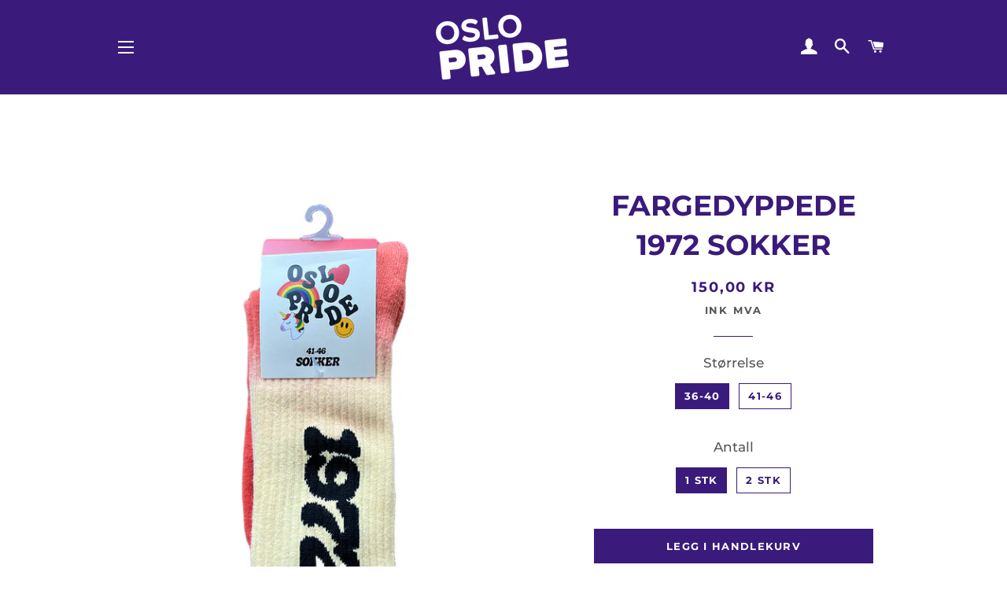

--- FILE ---
content_type: text/html; charset=utf-8
request_url: https://butikk.oslopride.no/collections/klaer/products/1972-peach-sokker
body_size: 40833
content:
<!doctype html>
<html class="no-js" lang="nb">
<head>
   <script>
  // Hvis redirect-flagget finnes i localStorage og vi er på butikk.oslopride.no
  if (localStorage.getItem("pride_bedrift") === "TRUE" &&
      (window.location.pathname === "/" || window.location.pathname === "/index.html")) {
      // Fjern flagget etter bruk (slik at det kun skjer én gang)
      localStorage.removeItem("pride_bedrift");
      window.location.href = "/collections/oslo-kommune";
  }
</script>
             



  <!-- Basic page needs ================================================== -->
  <meta charset="utf-8">
  <meta http-equiv="X-UA-Compatible" content="IE=edge,chrome=1">

  
    <link rel="shortcut icon" href="//butikk.oslopride.no/cdn/shop/files/favicon-01_256x256_cbe5b5c3-7cb1-451c-be73-80b08d1ef398_32x32.png?v=1616086768" type="image/png" />
  

  <!-- Title and description ================================================== -->
  <title>
  FARGEDYPPEDE 1972 SOKKER &ndash; Pridebutikken Oslo Pride
  </title>

  
  <meta name="description" content="Oslo Pride har gått sammen med den kreative gjengen i Also Known As, og lanserer nå Oslo Prides nye klesmerke. Som en hyllest til alle som har stått på barrikadene i kampen for skeives rettigheter, ble navnet naturligvis “1972”. Den nye merkevaren og kleskolleksjonen reflekterer over den store seieren som har vært, og ">
  

  <!-- Helpers ================================================== -->
  <!-- /snippets/social-meta-tags.liquid -->




<meta property="og:site_name" content="Pridebutikken Oslo Pride">
<meta property="og:url" content="https://butikk.oslopride.no/products/1972-peach-sokker">
<meta property="og:title" content="FARGEDYPPEDE 1972 SOKKER">
<meta property="og:type" content="product">
<meta property="og:description" content="Oslo Pride har gått sammen med den kreative gjengen i Also Known As, og lanserer nå Oslo Prides nye klesmerke. Som en hyllest til alle som har stått på barrikadene i kampen for skeives rettigheter, ble navnet naturligvis “1972”. Den nye merkevaren og kleskolleksjonen reflekterer over den store seieren som har vært, og ">

  <meta property="og:price:amount" content="150,00">
  <meta property="og:price:currency" content="NOK">

<meta property="og:image" content="http://butikk.oslopride.no/cdn/shop/files/Pride_Produkter-58_1200x1200.jpg?v=1686732028"><meta property="og:image" content="http://butikk.oslopride.no/cdn/shop/files/Pride_Produkter-59_1200x1200.jpg?v=1686732028">
<meta property="og:image:secure_url" content="https://butikk.oslopride.no/cdn/shop/files/Pride_Produkter-58_1200x1200.jpg?v=1686732028"><meta property="og:image:secure_url" content="https://butikk.oslopride.no/cdn/shop/files/Pride_Produkter-59_1200x1200.jpg?v=1686732028">


  <meta name="twitter:site" content="@oslopride">

<meta name="twitter:card" content="summary_large_image">
<meta name="twitter:title" content="FARGEDYPPEDE 1972 SOKKER">
<meta name="twitter:description" content="Oslo Pride har gått sammen med den kreative gjengen i Also Known As, og lanserer nå Oslo Prides nye klesmerke. Som en hyllest til alle som har stått på barrikadene i kampen for skeives rettigheter, ble navnet naturligvis “1972”. Den nye merkevaren og kleskolleksjonen reflekterer over den store seieren som har vært, og ">

  <link rel="canonical" href="https://butikk.oslopride.no/products/1972-peach-sokker">
  <meta name="viewport" content="width=device-width,initial-scale=1,shrink-to-fit=no">
  <meta name="theme-color" content="#3a1b7b">

  <!-- PORTERBUDDY ================================================== -->  
    <link href="https://widget.porterbuddy.com/porterbuddy-widget.css" rel="stylesheet" type="text/css"/>
	<script async src="https://widget.porterbuddy.com/porterbuddy-widget.js"></script>
   
  <script>
  window.porterbuddy = {
    token: 'SL5VfeJOmq9mjVlzTqLtgTjTBylIAx8FtsmpKpGk',
    view: 'availability',
    language: 'NO',
    discount: 6000,
additionalDiscounts: {
      largeOrder: 14900
    },
    text: {
      availabilitySuccessConsolidatedInfo : "<b>GRATIS</b> om du handler for over 1000,-<br>"
    },
    onSetCallbacks: function (callbacks) {
      window.forceRefreshReference = callbacks.forceRefresh;
    }
  };
  window.setDiscounts = function () {
    window.porterbuddy.discount = Number(document.getElementById("standardDiscountInput").value);
    window.porterbuddy.additionalDiscounts.largeOrder = Number(document.getElementById("largeDiscountInput").value);
    window.forceRefreshReference();
  }
</script>
  
  
  <!-- CSS ================================================== -->
  <link href="//butikk.oslopride.no/cdn/shop/t/9/assets/timber.scss.css?v=33596579914268883531759331701" rel="stylesheet" type="text/css" media="all" />
  <link href="//butikk.oslopride.no/cdn/shop/t/9/assets/theme.scss.css?v=96412897002983646021759331700" rel="stylesheet" type="text/css" media="all" />

  <!-- Sections ================================================== -->
  <script>
    window.theme = window.theme || {};
    theme.strings = {
      zoomClose: "Lukk (esc)",
      zoomPrev: "Forrige (Venstre piltast)",
      zoomNext: "Neste (Høyre piltast)",
      moneyFormat: "{{amount_with_comma_separator}} kr",
      addressError: "Feil under oppslag av den adressen",
      addressNoResults: "Ingen resultater for den adressen",
      addressQueryLimit: "Du har overskredet bruksgrensen for Google API. Vurder å oppgradere til et \u003ca href=\"https:\/\/developers.google.com\/maps\/premium\/usage-limits\"\u003ePremiumsabonnement\u003c\/a\u003e.",
      authError: "Det oppsto et problem under godkjenning av Google Maps-kontoen.",
      cartEmpty: "Handlekurven din er tom.",
      cartCookie: "Aktiver informasjonskapsler for å bruke handlekurven",
      cartSavings: "Du sparer [savings]",
      productSlideLabel: "Lysbilde [slide_number] av [slide_max]."
    };
    theme.settings = {
      cartType: "page",
      gridType: "collage"
    };
  </script>

  <script src="//butikk.oslopride.no/cdn/shop/t/9/assets/jquery-2.2.3.min.js?v=58211863146907186831616083600" type="text/javascript"></script>

  <script src="//butikk.oslopride.no/cdn/shop/t/9/assets/lazysizes.min.js?v=155223123402716617051616083600" async="async"></script>

  <script src="//butikk.oslopride.no/cdn/shop/t/9/assets/theme.js?v=42504644847813607021747990819" defer="defer"></script>

  <!-- Header hook for plugins ================================================== -->
  <script>window.performance && window.performance.mark && window.performance.mark('shopify.content_for_header.start');</script><meta name="facebook-domain-verification" content="l44qf1p5cakxqv3s8rg25danwkt4va">
<meta name="facebook-domain-verification" content="jrnut8lfndl6s2rjnno00u3nxyeqcm">
<meta name="google-site-verification" content="Uor6Y_GDM3kYI3vG5_j_KpCFlc7qyVU3AFLT6i7KIks">
<meta id="shopify-digital-wallet" name="shopify-digital-wallet" content="/8105099343/digital_wallets/dialog">
<meta name="shopify-checkout-api-token" content="50779319020b9fed79a70b5134ceaf8e">
<link rel="alternate" type="application/json+oembed" href="https://butikk.oslopride.no/products/1972-peach-sokker.oembed">
<script async="async" src="/checkouts/internal/preloads.js?locale=nb-NO"></script>
<script id="apple-pay-shop-capabilities" type="application/json">{"shopId":8105099343,"countryCode":"NO","currencyCode":"NOK","merchantCapabilities":["supports3DS"],"merchantId":"gid:\/\/shopify\/Shop\/8105099343","merchantName":"Pridebutikken Oslo Pride","requiredBillingContactFields":["postalAddress","email","phone"],"requiredShippingContactFields":["postalAddress","email","phone"],"shippingType":"shipping","supportedNetworks":["visa","masterCard","amex"],"total":{"type":"pending","label":"Pridebutikken Oslo Pride","amount":"1.00"},"shopifyPaymentsEnabled":true,"supportsSubscriptions":true}</script>
<script id="shopify-features" type="application/json">{"accessToken":"50779319020b9fed79a70b5134ceaf8e","betas":["rich-media-storefront-analytics"],"domain":"butikk.oslopride.no","predictiveSearch":true,"shopId":8105099343,"locale":"nb"}</script>
<script>var Shopify = Shopify || {};
Shopify.shop = "pridebutikken.myshopify.com";
Shopify.locale = "nb";
Shopify.currency = {"active":"NOK","rate":"1.0"};
Shopify.country = "NO";
Shopify.theme = {"name":"Nytt design Pridebutikken 2023 Merchberry","id":121053118651,"schema_name":"Brooklyn","schema_version":"17.1.0","theme_store_id":null,"role":"main"};
Shopify.theme.handle = "null";
Shopify.theme.style = {"id":null,"handle":null};
Shopify.cdnHost = "butikk.oslopride.no/cdn";
Shopify.routes = Shopify.routes || {};
Shopify.routes.root = "/";</script>
<script type="module">!function(o){(o.Shopify=o.Shopify||{}).modules=!0}(window);</script>
<script>!function(o){function n(){var o=[];function n(){o.push(Array.prototype.slice.apply(arguments))}return n.q=o,n}var t=o.Shopify=o.Shopify||{};t.loadFeatures=n(),t.autoloadFeatures=n()}(window);</script>
<script id="shop-js-analytics" type="application/json">{"pageType":"product"}</script>
<script defer="defer" async type="module" src="//butikk.oslopride.no/cdn/shopifycloud/shop-js/modules/v2/client.init-shop-cart-sync_Ck1zgi6O.nb.esm.js"></script>
<script defer="defer" async type="module" src="//butikk.oslopride.no/cdn/shopifycloud/shop-js/modules/v2/chunk.common_rE7lmuZt.esm.js"></script>
<script type="module">
  await import("//butikk.oslopride.no/cdn/shopifycloud/shop-js/modules/v2/client.init-shop-cart-sync_Ck1zgi6O.nb.esm.js");
await import("//butikk.oslopride.no/cdn/shopifycloud/shop-js/modules/v2/chunk.common_rE7lmuZt.esm.js");

  window.Shopify.SignInWithShop?.initShopCartSync?.({"fedCMEnabled":true,"windoidEnabled":true});

</script>
<script>(function() {
  var isLoaded = false;
  function asyncLoad() {
    if (isLoaded) return;
    isLoaded = true;
    var urls = ["https:\/\/faq-king.com\/scripts\/faq_app_e5a99cf40a021cadc03aee53ab3beb45.js?shop=pridebutikken.myshopify.com","https:\/\/cdn.shopify.com\/s\/files\/1\/0081\/0509\/9343\/t\/9\/assets\/subscribe-it.js?v=1747035500\u0026shop=pridebutikken.myshopify.com"];
    for (var i = 0; i < urls.length; i++) {
      var s = document.createElement('script');
      s.type = 'text/javascript';
      s.async = true;
      s.src = urls[i];
      var x = document.getElementsByTagName('script')[0];
      x.parentNode.insertBefore(s, x);
    }
  };
  if(window.attachEvent) {
    window.attachEvent('onload', asyncLoad);
  } else {
    window.addEventListener('load', asyncLoad, false);
  }
})();</script>
<script id="__st">var __st={"a":8105099343,"offset":3600,"reqid":"545bfaf3-7ef2-4600-8458-49c98b407e5f-1768697321","pageurl":"butikk.oslopride.no\/collections\/klaer\/products\/1972-peach-sokker","u":"5adfb99f7e94","p":"product","rtyp":"product","rid":7841869791419};</script>
<script>window.ShopifyPaypalV4VisibilityTracking = true;</script>
<script id="captcha-bootstrap">!function(){'use strict';const t='contact',e='account',n='new_comment',o=[[t,t],['blogs',n],['comments',n],[t,'customer']],c=[[e,'customer_login'],[e,'guest_login'],[e,'recover_customer_password'],[e,'create_customer']],r=t=>t.map((([t,e])=>`form[action*='/${t}']:not([data-nocaptcha='true']) input[name='form_type'][value='${e}']`)).join(','),a=t=>()=>t?[...document.querySelectorAll(t)].map((t=>t.form)):[];function s(){const t=[...o],e=r(t);return a(e)}const i='password',u='form_key',d=['recaptcha-v3-token','g-recaptcha-response','h-captcha-response',i],f=()=>{try{return window.sessionStorage}catch{return}},m='__shopify_v',_=t=>t.elements[u];function p(t,e,n=!1){try{const o=window.sessionStorage,c=JSON.parse(o.getItem(e)),{data:r}=function(t){const{data:e,action:n}=t;return t[m]||n?{data:e,action:n}:{data:t,action:n}}(c);for(const[e,n]of Object.entries(r))t.elements[e]&&(t.elements[e].value=n);n&&o.removeItem(e)}catch(o){console.error('form repopulation failed',{error:o})}}const l='form_type',E='cptcha';function T(t){t.dataset[E]=!0}const w=window,h=w.document,L='Shopify',v='ce_forms',y='captcha';let A=!1;((t,e)=>{const n=(g='f06e6c50-85a8-45c8-87d0-21a2b65856fe',I='https://cdn.shopify.com/shopifycloud/storefront-forms-hcaptcha/ce_storefront_forms_captcha_hcaptcha.v1.5.2.iife.js',D={infoText:'Beskyttet av hCaptcha',privacyText:'Personvern',termsText:'Vilkår'},(t,e,n)=>{const o=w[L][v],c=o.bindForm;if(c)return c(t,g,e,D).then(n);var r;o.q.push([[t,g,e,D],n]),r=I,A||(h.body.append(Object.assign(h.createElement('script'),{id:'captcha-provider',async:!0,src:r})),A=!0)});var g,I,D;w[L]=w[L]||{},w[L][v]=w[L][v]||{},w[L][v].q=[],w[L][y]=w[L][y]||{},w[L][y].protect=function(t,e){n(t,void 0,e),T(t)},Object.freeze(w[L][y]),function(t,e,n,w,h,L){const[v,y,A,g]=function(t,e,n){const i=e?o:[],u=t?c:[],d=[...i,...u],f=r(d),m=r(i),_=r(d.filter((([t,e])=>n.includes(e))));return[a(f),a(m),a(_),s()]}(w,h,L),I=t=>{const e=t.target;return e instanceof HTMLFormElement?e:e&&e.form},D=t=>v().includes(t);t.addEventListener('submit',(t=>{const e=I(t);if(!e)return;const n=D(e)&&!e.dataset.hcaptchaBound&&!e.dataset.recaptchaBound,o=_(e),c=g().includes(e)&&(!o||!o.value);(n||c)&&t.preventDefault(),c&&!n&&(function(t){try{if(!f())return;!function(t){const e=f();if(!e)return;const n=_(t);if(!n)return;const o=n.value;o&&e.removeItem(o)}(t);const e=Array.from(Array(32),(()=>Math.random().toString(36)[2])).join('');!function(t,e){_(t)||t.append(Object.assign(document.createElement('input'),{type:'hidden',name:u})),t.elements[u].value=e}(t,e),function(t,e){const n=f();if(!n)return;const o=[...t.querySelectorAll(`input[type='${i}']`)].map((({name:t})=>t)),c=[...d,...o],r={};for(const[a,s]of new FormData(t).entries())c.includes(a)||(r[a]=s);n.setItem(e,JSON.stringify({[m]:1,action:t.action,data:r}))}(t,e)}catch(e){console.error('failed to persist form',e)}}(e),e.submit())}));const S=(t,e)=>{t&&!t.dataset[E]&&(n(t,e.some((e=>e===t))),T(t))};for(const o of['focusin','change'])t.addEventListener(o,(t=>{const e=I(t);D(e)&&S(e,y())}));const B=e.get('form_key'),M=e.get(l),P=B&&M;t.addEventListener('DOMContentLoaded',(()=>{const t=y();if(P)for(const e of t)e.elements[l].value===M&&p(e,B);[...new Set([...A(),...v().filter((t=>'true'===t.dataset.shopifyCaptcha))])].forEach((e=>S(e,t)))}))}(h,new URLSearchParams(w.location.search),n,t,e,['guest_login'])})(!0,!0)}();</script>
<script integrity="sha256-4kQ18oKyAcykRKYeNunJcIwy7WH5gtpwJnB7kiuLZ1E=" data-source-attribution="shopify.loadfeatures" defer="defer" src="//butikk.oslopride.no/cdn/shopifycloud/storefront/assets/storefront/load_feature-a0a9edcb.js" crossorigin="anonymous"></script>
<script data-source-attribution="shopify.dynamic_checkout.dynamic.init">var Shopify=Shopify||{};Shopify.PaymentButton=Shopify.PaymentButton||{isStorefrontPortableWallets:!0,init:function(){window.Shopify.PaymentButton.init=function(){};var t=document.createElement("script");t.src="https://butikk.oslopride.no/cdn/shopifycloud/portable-wallets/latest/portable-wallets.nb.js",t.type="module",document.head.appendChild(t)}};
</script>
<script data-source-attribution="shopify.dynamic_checkout.buyer_consent">
  function portableWalletsHideBuyerConsent(e){var t=document.getElementById("shopify-buyer-consent"),n=document.getElementById("shopify-subscription-policy-button");t&&n&&(t.classList.add("hidden"),t.setAttribute("aria-hidden","true"),n.removeEventListener("click",e))}function portableWalletsShowBuyerConsent(e){var t=document.getElementById("shopify-buyer-consent"),n=document.getElementById("shopify-subscription-policy-button");t&&n&&(t.classList.remove("hidden"),t.removeAttribute("aria-hidden"),n.addEventListener("click",e))}window.Shopify?.PaymentButton&&(window.Shopify.PaymentButton.hideBuyerConsent=portableWalletsHideBuyerConsent,window.Shopify.PaymentButton.showBuyerConsent=portableWalletsShowBuyerConsent);
</script>
<script data-source-attribution="shopify.dynamic_checkout.cart.bootstrap">document.addEventListener("DOMContentLoaded",(function(){function t(){return document.querySelector("shopify-accelerated-checkout-cart, shopify-accelerated-checkout")}if(t())Shopify.PaymentButton.init();else{new MutationObserver((function(e,n){t()&&(Shopify.PaymentButton.init(),n.disconnect())})).observe(document.body,{childList:!0,subtree:!0})}}));
</script>
<script id='scb4127' type='text/javascript' async='' src='https://butikk.oslopride.no/cdn/shopifycloud/privacy-banner/storefront-banner.js'></script><link id="shopify-accelerated-checkout-styles" rel="stylesheet" media="screen" href="https://butikk.oslopride.no/cdn/shopifycloud/portable-wallets/latest/accelerated-checkout-backwards-compat.css" crossorigin="anonymous">
<style id="shopify-accelerated-checkout-cart">
        #shopify-buyer-consent {
  margin-top: 1em;
  display: inline-block;
  width: 100%;
}

#shopify-buyer-consent.hidden {
  display: none;
}

#shopify-subscription-policy-button {
  background: none;
  border: none;
  padding: 0;
  text-decoration: underline;
  font-size: inherit;
  cursor: pointer;
}

#shopify-subscription-policy-button::before {
  box-shadow: none;
}

      </style>

<script>window.performance && window.performance.mark && window.performance.mark('shopify.content_for_header.end');</script>

  <script src="//butikk.oslopride.no/cdn/shop/t/9/assets/modernizr.min.js?v=21391054748206432451616083602" type="text/javascript"></script>

  
  

<!-- BEGIN app block: shopify://apps/uploadly-file-upload/blocks/app-embed/d91e9a53-de3d-49df-b7a1-ac8a15b213e5 -->
  <script>
    window.ph_product_collections = `1972,Alle produkter,Front,Klær,Sokker,Tilbehør,`;

    window.ph_product_collections_id = `296239923387,88098930767,297622274235,135352582223,296240054459,135352811599,`;
  </script>


<div data-ph-meta="{&quot;buy_button&quot;:false,&quot;field_65cd3b49275678ca83d25b34&quot;:{&quot;status&quot;:true,&quot;position&quot;:1,&quot;data&quot;:{&quot;fieldname&quot;:&quot;Opplastet logo&quot;,&quot;directUpload&quot;:true,&quot;atcTitle&quot;:&quot;Last opp logo\/design:&quot;,&quot;uploadButtonText&quot;:&quot;LAST OPP LOGO&quot;,&quot;uploadButtonText2&quot;:&quot;ENDRE LOGO&quot;,&quot;dialogInstructionOne&quot;:&quot;Velg en logo å beskjære&quot;,&quot;dialogInstructionTwo&quot;:&quot;Velg en logo fra listen å beskjære&quot;,&quot;dialogInstructionThree&quot;:&quot;Hvis du har problemer med opplastning, høyreklikk og velg &#39;Åpne i Chrome&#39;&quot;,&quot;buttonTextSize&quot;:&quot;16&quot;,&quot;buttonFontSize&quot;:&quot;16&quot;,&quot;fontStyle&quot;:&quot;Theme Font&quot;,&quot;introTitleColor&quot;:&quot;#000&quot;,&quot;buttonCol&quot;:&quot;#fff&quot;,&quot;buttonBg&quot;:&quot;#3a1b7b&quot;,&quot;buttonTopBottomPadding&quot;:10,&quot;buttonLeftRightPadding&quot;:10,&quot;buttonBorderRadius&quot;:3,&quot;buttonWidth&quot;:&quot;Full&quot;,&quot;buttonDialogLang&quot;:&quot;Norwegian&quot;,&quot;dialogLanguage&quot;:&quot;nb&quot;,&quot;opt1&quot;:false,&quot;op2&quot;:false,&quot;maximumFiles&quot;:3,&quot;minimumfiles&quot;:0,&quot;opt3&quot;:true,&quot;fopt1&quot;:false,&quot;fopt2&quot;:true,&quot;fopt3&quot;:false,&quot;pdf&quot;:false,&quot;word&quot;:false,&quot;customFile&quot;:true,&quot;fileTypes&quot;:[&quot;application\/postscript&quot;,&quot;application\/postscript&quot;,&quot;application\/pdf&quot;,&quot;image\/png&quot;,&quot;image\/jpeg&quot;,&quot;image\/jpeg&quot;,&quot;image\/svg+xml&quot;],&quot;buttonStatus&quot;:&quot;Enable&quot;,&quot;textFieldName&quot;:&quot;Legg ved en kommentar:&quot;,&quot;fieldHelpText&quot;:&quot;Ønsker du at vi setter opp et forslag eller vil du designe nøkkelbåndet selv? Etter bestilling mottar du korrektur.&quot;,&quot;textFieldMaxLength&quot;:&quot;No&quot;,&quot;textFieldMaxChars&quot;:&quot;30&quot;,&quot;textFieldRequired&quot;:&quot;No&quot;,&quot;textFieldRequiredMessage&quot;:&quot;Please enter a text!&quot;,&quot;textFieldrequiredMessageButtonText&quot;:&quot;OK&quot;,&quot;fileSizeRestriction&quot;:false,&quot;fileSizeRestrictionType&quot;:&quot;minimumFileRestriction&quot;,&quot;fileSizeMinimumRestriction&quot;:&quot;2&quot;,&quot;fileSizeMaximumRestriction&quot;:&quot;4&quot;,&quot;fileSizeMinMaxMinimum&quot;:&quot;2&quot;,&quot;fileSizeMinMaxMaximum&quot;:&quot;4&quot;,&quot;no&quot;:true,&quot;yes&quot;:false,&quot;fileRequiredMessage&quot;:&quot;Please upload a file!&quot;,&quot;fileRequiredMessageButtonText&quot;:&quot;OK&quot;,&quot;allowCropping&quot;:true,&quot;croppingType&quot;:&quot;crop_free&quot;,&quot;croppingAspectRatio&quot;:&quot;3:2&quot;,&quot;allowEditing&quot;:false,&quot;editingType&quot;:&quot;optional&quot;,&quot;buttonStatus2&quot;:&quot;Disable&quot;,&quot;imageWidth&quot;:&quot;1800&quot;,&quot;imageHeight&quot;:&quot;1200&quot;,&quot;selectedUploadSources&quot;:&quot;file camera url facebook instagram gdrive gphotos dropbox nft evernote flickr onedrive box vk huddle&quot;,&quot;productCondition&quot;:{&quot;condition&quot;:&quot;&quot;,&quot;products&quot;:[&quot;Nøkkelbånd Regnbue Firmalogo&quot;,&quot;Støttebånd m\/logo&quot;],&quot;productIds&quot;:[&quot;gid:\/\/shopify\/Product\/7922355339451&quot;,&quot;gid:\/\/shopify\/Product\/7929129533627&quot;],&quot;collection&quot;:[],&quot;collectionIds&quot;:[],&quot;prodOpt&quot;:&quot;&quot;,&quot;prodTitleEqual&quot;:[],&quot;prodTitleContains&quot;:[],&quot;collOpt&quot;:&quot;&quot;,&quot;collectionTitleEqual&quot;:[],&quot;collectionTitleContains&quot;:[]},&quot;allVariants&quot;:true,&quot;anyConditionVariant&quot;:false,&quot;allConditionVariant&quot;:false,&quot;noneConditionVariant&quot;:false,&quot;allVariantValues&quot;:[],&quot;anyConditionCheck&quot;:false,&quot;allConditionCheck&quot;:false,&quot;showAllFields&quot;:false,&quot;thisProduct&quot;:true,&quot;thisCollection&quot;:false,&quot;ucCustomTransalations&quot;:{&quot;uploading&quot;:&quot;Uploading... Please wait.&quot;,&quot;loadingInfo&quot;:&quot;Loading info...&quot;,&quot;errors_default&quot;:&quot;Error&quot;,&quot;error_invalid_filetype&quot;:&quot;Invalid file type&quot;,&quot;errors_baddata&quot;:&quot;Incorrect value&quot;,&quot;errors_size&quot;:&quot;File too big&quot;,&quot;errors_upload&quot;:&quot;Can&#39;t upload&quot;,&quot;errors_user&quot;:&quot;Upload canceled&quot;,&quot;errors_info&quot;:&quot;Can&#39;t load info&quot;,&quot;errors_image&quot;:&quot;Only images allowed&quot;,&quot;draghere&quot;:&quot;Drop a file here&quot;,&quot;one&quot;:&quot;1 file&quot;,&quot;file_other&quot;:&quot;1 files&quot;,&quot;buttons_cancel&quot;:&quot;Cancel&quot;,&quot;buttons_remove&quot;:&quot;Remove&quot;,&quot;buttons_choose_files_one&quot;:&quot;Choose a file&quot;,&quot;buttons_choose_files_other&quot;:&quot;Choose files&quot;,&quot;buttons_choose_images_one&quot;:&quot;Choose an image&quot;,&quot;buttons_choose_images_other&quot;:&quot;Choose images&quot;,&quot;dialog_close&quot;:&quot;Close&quot;,&quot;dialog_done&quot;:&quot;Done&quot;,&quot;dialog_showFiles&quot;:&quot;Show files&quot;,&quot;dialog_tabs_names_preview&quot;:&quot;Preview&quot;,&quot;dialog_tabs_names_file&quot;:&quot;Local Files&quot;,&quot;dialog_tabs_names_url&quot;:&quot;Direct Link&quot;,&quot;dialog_tabs_names_file_drag&quot;:&quot;drag \u0026 drop\u003cbr\u003eany files&quot;,&quot;dialog_tabs_names_file_or&quot;:&quot;or&quot;,&quot;dialog_tabs_names_file_also&quot;:&quot;or choose from&quot;,&quot;dialog_tabs_names_file_button&quot;:&quot;Choose a local file&quot;,&quot;dialog_tabs_names_url_title&quot;:&quot;Files from the Web&quot;,&quot;dialog_tabs_names_url_line2&quot;:&quot;Provide the link.&quot;,&quot;dialog_tabs_names_url_input&quot;:&quot;Paste your link here...&quot;,&quot;dialog_tabs_names_url_button&quot;:&quot;Upload&quot;,&quot;dialog_tabs_names_camera_title&quot;:&quot;File from web camera&quot;,&quot;dialog_tabs_names_camera_capture&quot;:&quot;Take a photo&quot;,&quot;dialog_tabs_names_camera_mirror&quot;:&quot;Mirror&quot;,&quot;dialog_tabs_names_camera_startRecord&quot;:&quot;Record a video&quot;,&quot;dialog_tabs_names_camera_stopRecord&quot;:&quot;Stop&quot;,&quot;dialog_tabs_names_camera_retry&quot;:&quot;Request permissions again&quot;,&quot;dialog_tabs_names_camera_pleaseAllow_title&quot;:&quot;Please allow access to your camera&quot;,&quot;dialog_tabs_names_camera_pleaseAllow_text&quot;:&quot;You have been prompted to allow camera access from this site.\u003cbr\u003eIn order to take pictures with your camera you must approve this request.&quot;,&quot;notFound_title&quot;:&quot;No camera detected&quot;,&quot;notFound_text&quot;:&quot;Looks like you have no camera connected to this device.&quot;,&quot;dialog_tabs_names_preview_back&quot;:&quot;Back&quot;,&quot;dialog_tabs_names_preview_done&quot;:&quot;Add&quot;,&quot;dialog_tabs_names_preview_unknown_done&quot;:&quot;Skip preview and accept&quot;,&quot;dialog_tabs_names_preview_regular_title&quot;:&quot;Add this file?&quot;,&quot;dialog_tabs_names_preview_regular_line1&quot;:&quot;You are about to add the file above.&quot;,&quot;dialog_tabs_names_preview_regular_line2&quot;:&quot;Please confirm.&quot;,&quot;dialog_tabs_names_preview_image_title&quot;:&quot;Add this image?&quot;,&quot;dialog_tabs_names_preview_crop_title&quot;:&quot;Crop and add this image&quot;,&quot;dialog_tabs_names_preview_crop_free&quot;:&quot;free&quot;,&quot;dialog_tabs_names_preview_video_title&quot;:&quot;Add this video?&quot;,&quot;dialog_tabs_names_preview_error_default_title&quot;:&quot;Oops!&quot;,&quot;dialog_tabs_names_preview_error_default_text&quot;:&quot;Something went wrong during the upload.&quot;,&quot;dialog_tabs_names_preview_error_default_back&quot;:&quot;Please try again&quot;,&quot;dialog_tabs_names_preview_error_loadImage_text&quot;:&quot;Can&#39;t load image&quot;,&quot;dialog_tabs_names_preview_multiple_question&quot;:&quot;Add files?&quot;,&quot;dialog_tabs_names_preview_multiple_tooManyFiles&quot;:&quot;You&#39;ve chosen too many files. max is maximum.&quot;,&quot;dialog_tabs_names_preview_multiple_title&quot;:&quot;You&#39;ve chosen files.&quot;,&quot;dialog_tabs_names_preview_multiple_tooFewFiles&quot;:&quot;You&#39;ve chosen files. At least min required.&quot;,&quot;dialog_tabs_names_preview_multiple_clear&quot;:&quot;Remove all&quot;,&quot;effects_captions_blur&quot;:&quot;Blur&quot;,&quot;effects_captions_crop&quot;:&quot;Crop&quot;,&quot;effects_captions_enhance&quot;:&quot;Enhance&quot;,&quot;effects_captions_flip&quot;:&quot;Flip&quot;,&quot;effects_captions_grayscale&quot;:&quot;Grayscale&quot;,&quot;effects_captions_invert&quot;:&quot;Invert&quot;,&quot;effects_captions_mirror&quot;:&quot;Mirror&quot;,&quot;effects_captions_rotate&quot;:&quot;Rotate&quot;,&quot;effects_captions_sharp&quot;:&quot;Sharpen&quot;,&quot;effects_apply_button&quot;:&quot;Apply&quot;},&quot;fileRequiredButton&quot;:&quot;&quot;,&quot;previewStyle&quot;:&quot;container_preview&quot;,&quot;customStyling&quot;:{&quot;container&quot;:&quot;&quot;,&quot;heading&quot;:&quot;&quot;,&quot;button&quot;:&quot;&quot;},&quot;targetingType&quot;:&quot;beginner&quot;,&quot;thisProductVariants&quot;:false,&quot;selectedProducts&quot;:[{&quot;id&quot;:&quot;gid:\/\/shopify\/Product\/7922355339451&quot;,&quot;title&quot;:&quot;Nøkkelbånd Regnbue Firmalogo&quot;},{&quot;id&quot;:&quot;gid:\/\/shopify\/Product\/7929129533627&quot;,&quot;title&quot;:&quot;Støttebånd m\/logo&quot;}],&quot;fileExtensions&quot;:[&quot;ai&quot;,&quot;eps&quot;,&quot;pdf&quot;,&quot;png&quot;,&quot;jpg&quot;,&quot;jpeg&quot;,&quot;svg&quot;],&quot;translations&quot;:[]}}}"></div>

<script>
  try {
    window.ph_meta_fields = JSON.parse(document.querySelector('[data-ph-meta]').getAttribute('data-ph-meta'));
  } catch (err) {
    window.ph_meta_fields = {};
  }

  console.log("cli3 update v3.7");
</script>


<script>
  const uploadlyprimaryScript = document.createElement('script');
  uploadlyprimaryScript.src = "https://uploadly-cdn.com/uploadly.js";
  uploadlyprimaryScript.defer = true;

  uploadlyprimaryScript.onerror = function () {
    const fallbackScript = document.createElement('script');
    fallbackScript.src = "https://cdn.shopify.com/s/files/1/0515/2384/6340/files/uploadly.js";
    fallbackScript.defer = true;
    document.head.appendChild(fallbackScript);
  };
  document.head.appendChild(uploadlyprimaryScript);
</script>
<script async src="https://cdn.shopify.com/s/files/1/0515/2384/6340/files/uploadcarev2.js?v=1727778997"></script>




<!-- END app block --><!-- BEGIN app block: shopify://apps/minmaxify-order-limits/blocks/app-embed-block/3acfba32-89f3-4377-ae20-cbb9abc48475 --><script type="text/javascript" src="https://limits.minmaxify.com/pridebutikken.myshopify.com?v=134c&r=20250618164320"></script>

<!-- END app block --><script src="https://cdn.shopify.com/extensions/019b92df-1966-750c-943d-a8ced4b05ac2/option-cli3-369/assets/gpomain.js" type="text/javascript" defer="defer"></script>
<link href="https://monorail-edge.shopifysvc.com" rel="dns-prefetch">
<script>(function(){if ("sendBeacon" in navigator && "performance" in window) {try {var session_token_from_headers = performance.getEntriesByType('navigation')[0].serverTiming.find(x => x.name == '_s').description;} catch {var session_token_from_headers = undefined;}var session_cookie_matches = document.cookie.match(/_shopify_s=([^;]*)/);var session_token_from_cookie = session_cookie_matches && session_cookie_matches.length === 2 ? session_cookie_matches[1] : "";var session_token = session_token_from_headers || session_token_from_cookie || "";function handle_abandonment_event(e) {var entries = performance.getEntries().filter(function(entry) {return /monorail-edge.shopifysvc.com/.test(entry.name);});if (!window.abandonment_tracked && entries.length === 0) {window.abandonment_tracked = true;var currentMs = Date.now();var navigation_start = performance.timing.navigationStart;var payload = {shop_id: 8105099343,url: window.location.href,navigation_start,duration: currentMs - navigation_start,session_token,page_type: "product"};window.navigator.sendBeacon("https://monorail-edge.shopifysvc.com/v1/produce", JSON.stringify({schema_id: "online_store_buyer_site_abandonment/1.1",payload: payload,metadata: {event_created_at_ms: currentMs,event_sent_at_ms: currentMs}}));}}window.addEventListener('pagehide', handle_abandonment_event);}}());</script>
<script id="web-pixels-manager-setup">(function e(e,d,r,n,o){if(void 0===o&&(o={}),!Boolean(null===(a=null===(i=window.Shopify)||void 0===i?void 0:i.analytics)||void 0===a?void 0:a.replayQueue)){var i,a;window.Shopify=window.Shopify||{};var t=window.Shopify;t.analytics=t.analytics||{};var s=t.analytics;s.replayQueue=[],s.publish=function(e,d,r){return s.replayQueue.push([e,d,r]),!0};try{self.performance.mark("wpm:start")}catch(e){}var l=function(){var e={modern:/Edge?\/(1{2}[4-9]|1[2-9]\d|[2-9]\d{2}|\d{4,})\.\d+(\.\d+|)|Firefox\/(1{2}[4-9]|1[2-9]\d|[2-9]\d{2}|\d{4,})\.\d+(\.\d+|)|Chrom(ium|e)\/(9{2}|\d{3,})\.\d+(\.\d+|)|(Maci|X1{2}).+ Version\/(15\.\d+|(1[6-9]|[2-9]\d|\d{3,})\.\d+)([,.]\d+|)( \(\w+\)|)( Mobile\/\w+|) Safari\/|Chrome.+OPR\/(9{2}|\d{3,})\.\d+\.\d+|(CPU[ +]OS|iPhone[ +]OS|CPU[ +]iPhone|CPU IPhone OS|CPU iPad OS)[ +]+(15[._]\d+|(1[6-9]|[2-9]\d|\d{3,})[._]\d+)([._]\d+|)|Android:?[ /-](13[3-9]|1[4-9]\d|[2-9]\d{2}|\d{4,})(\.\d+|)(\.\d+|)|Android.+Firefox\/(13[5-9]|1[4-9]\d|[2-9]\d{2}|\d{4,})\.\d+(\.\d+|)|Android.+Chrom(ium|e)\/(13[3-9]|1[4-9]\d|[2-9]\d{2}|\d{4,})\.\d+(\.\d+|)|SamsungBrowser\/([2-9]\d|\d{3,})\.\d+/,legacy:/Edge?\/(1[6-9]|[2-9]\d|\d{3,})\.\d+(\.\d+|)|Firefox\/(5[4-9]|[6-9]\d|\d{3,})\.\d+(\.\d+|)|Chrom(ium|e)\/(5[1-9]|[6-9]\d|\d{3,})\.\d+(\.\d+|)([\d.]+$|.*Safari\/(?![\d.]+ Edge\/[\d.]+$))|(Maci|X1{2}).+ Version\/(10\.\d+|(1[1-9]|[2-9]\d|\d{3,})\.\d+)([,.]\d+|)( \(\w+\)|)( Mobile\/\w+|) Safari\/|Chrome.+OPR\/(3[89]|[4-9]\d|\d{3,})\.\d+\.\d+|(CPU[ +]OS|iPhone[ +]OS|CPU[ +]iPhone|CPU IPhone OS|CPU iPad OS)[ +]+(10[._]\d+|(1[1-9]|[2-9]\d|\d{3,})[._]\d+)([._]\d+|)|Android:?[ /-](13[3-9]|1[4-9]\d|[2-9]\d{2}|\d{4,})(\.\d+|)(\.\d+|)|Mobile Safari.+OPR\/([89]\d|\d{3,})\.\d+\.\d+|Android.+Firefox\/(13[5-9]|1[4-9]\d|[2-9]\d{2}|\d{4,})\.\d+(\.\d+|)|Android.+Chrom(ium|e)\/(13[3-9]|1[4-9]\d|[2-9]\d{2}|\d{4,})\.\d+(\.\d+|)|Android.+(UC? ?Browser|UCWEB|U3)[ /]?(15\.([5-9]|\d{2,})|(1[6-9]|[2-9]\d|\d{3,})\.\d+)\.\d+|SamsungBrowser\/(5\.\d+|([6-9]|\d{2,})\.\d+)|Android.+MQ{2}Browser\/(14(\.(9|\d{2,})|)|(1[5-9]|[2-9]\d|\d{3,})(\.\d+|))(\.\d+|)|K[Aa][Ii]OS\/(3\.\d+|([4-9]|\d{2,})\.\d+)(\.\d+|)/},d=e.modern,r=e.legacy,n=navigator.userAgent;return n.match(d)?"modern":n.match(r)?"legacy":"unknown"}(),u="modern"===l?"modern":"legacy",c=(null!=n?n:{modern:"",legacy:""})[u],f=function(e){return[e.baseUrl,"/wpm","/b",e.hashVersion,"modern"===e.buildTarget?"m":"l",".js"].join("")}({baseUrl:d,hashVersion:r,buildTarget:u}),m=function(e){var d=e.version,r=e.bundleTarget,n=e.surface,o=e.pageUrl,i=e.monorailEndpoint;return{emit:function(e){var a=e.status,t=e.errorMsg,s=(new Date).getTime(),l=JSON.stringify({metadata:{event_sent_at_ms:s},events:[{schema_id:"web_pixels_manager_load/3.1",payload:{version:d,bundle_target:r,page_url:o,status:a,surface:n,error_msg:t},metadata:{event_created_at_ms:s}}]});if(!i)return console&&console.warn&&console.warn("[Web Pixels Manager] No Monorail endpoint provided, skipping logging."),!1;try{return self.navigator.sendBeacon.bind(self.navigator)(i,l)}catch(e){}var u=new XMLHttpRequest;try{return u.open("POST",i,!0),u.setRequestHeader("Content-Type","text/plain"),u.send(l),!0}catch(e){return console&&console.warn&&console.warn("[Web Pixels Manager] Got an unhandled error while logging to Monorail."),!1}}}}({version:r,bundleTarget:l,surface:e.surface,pageUrl:self.location.href,monorailEndpoint:e.monorailEndpoint});try{o.browserTarget=l,function(e){var d=e.src,r=e.async,n=void 0===r||r,o=e.onload,i=e.onerror,a=e.sri,t=e.scriptDataAttributes,s=void 0===t?{}:t,l=document.createElement("script"),u=document.querySelector("head"),c=document.querySelector("body");if(l.async=n,l.src=d,a&&(l.integrity=a,l.crossOrigin="anonymous"),s)for(var f in s)if(Object.prototype.hasOwnProperty.call(s,f))try{l.dataset[f]=s[f]}catch(e){}if(o&&l.addEventListener("load",o),i&&l.addEventListener("error",i),u)u.appendChild(l);else{if(!c)throw new Error("Did not find a head or body element to append the script");c.appendChild(l)}}({src:f,async:!0,onload:function(){if(!function(){var e,d;return Boolean(null===(d=null===(e=window.Shopify)||void 0===e?void 0:e.analytics)||void 0===d?void 0:d.initialized)}()){var d=window.webPixelsManager.init(e)||void 0;if(d){var r=window.Shopify.analytics;r.replayQueue.forEach((function(e){var r=e[0],n=e[1],o=e[2];d.publishCustomEvent(r,n,o)})),r.replayQueue=[],r.publish=d.publishCustomEvent,r.visitor=d.visitor,r.initialized=!0}}},onerror:function(){return m.emit({status:"failed",errorMsg:"".concat(f," has failed to load")})},sri:function(e){var d=/^sha384-[A-Za-z0-9+/=]+$/;return"string"==typeof e&&d.test(e)}(c)?c:"",scriptDataAttributes:o}),m.emit({status:"loading"})}catch(e){m.emit({status:"failed",errorMsg:(null==e?void 0:e.message)||"Unknown error"})}}})({shopId: 8105099343,storefrontBaseUrl: "https://butikk.oslopride.no",extensionsBaseUrl: "https://extensions.shopifycdn.com/cdn/shopifycloud/web-pixels-manager",monorailEndpoint: "https://monorail-edge.shopifysvc.com/unstable/produce_batch",surface: "storefront-renderer",enabledBetaFlags: ["2dca8a86"],webPixelsConfigList: [{"id":"380207291","configuration":"{\"config\":\"{\\\"pixel_id\\\":\\\"G-XHQ6Z4RKY4\\\",\\\"google_tag_ids\\\":[\\\"G-XHQ6Z4RKY4\\\",\\\"AW-11150648490\\\",\\\"GT-PBKHG28\\\"],\\\"target_country\\\":\\\"NO\\\",\\\"gtag_events\\\":[{\\\"type\\\":\\\"search\\\",\\\"action_label\\\":[\\\"G-XHQ6Z4RKY4\\\",\\\"AW-11150648490\\\/-IQHCMTV15gYEKrJhcUp\\\"]},{\\\"type\\\":\\\"begin_checkout\\\",\\\"action_label\\\":[\\\"G-XHQ6Z4RKY4\\\",\\\"AW-11150648490\\\/VMW-CMrV15gYEKrJhcUp\\\"]},{\\\"type\\\":\\\"view_item\\\",\\\"action_label\\\":[\\\"G-XHQ6Z4RKY4\\\",\\\"AW-11150648490\\\/4wiqCMHV15gYEKrJhcUp\\\",\\\"MC-3MB8V1SDLC\\\"]},{\\\"type\\\":\\\"purchase\\\",\\\"action_label\\\":[\\\"G-XHQ6Z4RKY4\\\",\\\"AW-11150648490\\\/G926CLvV15gYEKrJhcUp\\\",\\\"MC-3MB8V1SDLC\\\"]},{\\\"type\\\":\\\"page_view\\\",\\\"action_label\\\":[\\\"G-XHQ6Z4RKY4\\\",\\\"AW-11150648490\\\/JH4QCL7V15gYEKrJhcUp\\\",\\\"MC-3MB8V1SDLC\\\"]},{\\\"type\\\":\\\"add_payment_info\\\",\\\"action_label\\\":[\\\"G-XHQ6Z4RKY4\\\",\\\"AW-11150648490\\\/dXhfCM3V15gYEKrJhcUp\\\"]},{\\\"type\\\":\\\"add_to_cart\\\",\\\"action_label\\\":[\\\"G-XHQ6Z4RKY4\\\",\\\"AW-11150648490\\\/9ZCnCMfV15gYEKrJhcUp\\\"]}],\\\"enable_monitoring_mode\\\":false}\"}","eventPayloadVersion":"v1","runtimeContext":"OPEN","scriptVersion":"b2a88bafab3e21179ed38636efcd8a93","type":"APP","apiClientId":1780363,"privacyPurposes":[],"dataSharingAdjustments":{"protectedCustomerApprovalScopes":["read_customer_address","read_customer_email","read_customer_name","read_customer_personal_data","read_customer_phone"]}},{"id":"193200315","configuration":"{\"pixel_id\":\"139919479915255\",\"pixel_type\":\"facebook_pixel\",\"metaapp_system_user_token\":\"-\"}","eventPayloadVersion":"v1","runtimeContext":"OPEN","scriptVersion":"ca16bc87fe92b6042fbaa3acc2fbdaa6","type":"APP","apiClientId":2329312,"privacyPurposes":["ANALYTICS","MARKETING","SALE_OF_DATA"],"dataSharingAdjustments":{"protectedCustomerApprovalScopes":["read_customer_address","read_customer_email","read_customer_name","read_customer_personal_data","read_customer_phone"]}},{"id":"67535035","eventPayloadVersion":"v1","runtimeContext":"LAX","scriptVersion":"1","type":"CUSTOM","privacyPurposes":["ANALYTICS"],"name":"Google Analytics tag (migrated)"},{"id":"shopify-app-pixel","configuration":"{}","eventPayloadVersion":"v1","runtimeContext":"STRICT","scriptVersion":"0450","apiClientId":"shopify-pixel","type":"APP","privacyPurposes":["ANALYTICS","MARKETING"]},{"id":"shopify-custom-pixel","eventPayloadVersion":"v1","runtimeContext":"LAX","scriptVersion":"0450","apiClientId":"shopify-pixel","type":"CUSTOM","privacyPurposes":["ANALYTICS","MARKETING"]}],isMerchantRequest: false,initData: {"shop":{"name":"Pridebutikken Oslo Pride","paymentSettings":{"currencyCode":"NOK"},"myshopifyDomain":"pridebutikken.myshopify.com","countryCode":"NO","storefrontUrl":"https:\/\/butikk.oslopride.no"},"customer":null,"cart":null,"checkout":null,"productVariants":[{"price":{"amount":150.0,"currencyCode":"NOK"},"product":{"title":"FARGEDYPPEDE 1972 SOKKER","vendor":"1972","id":"7841869791419","untranslatedTitle":"FARGEDYPPEDE 1972 SOKKER","url":"\/products\/1972-peach-sokker","type":"Tennissokker"},"id":"44626718982331","image":{"src":"\/\/butikk.oslopride.no\/cdn\/shop\/files\/Pride_Produkter-58.jpg?v=1686732028"},"sku":"MB-PRD-621","title":"36-40 \/ 1 STK","untranslatedTitle":"36-40 \/ 1 STK"},{"price":{"amount":250.0,"currencyCode":"NOK"},"product":{"title":"FARGEDYPPEDE 1972 SOKKER","vendor":"1972","id":"7841869791419","untranslatedTitle":"FARGEDYPPEDE 1972 SOKKER","url":"\/products\/1972-peach-sokker","type":"Tennissokker"},"id":"44626719015099","image":{"src":"\/\/butikk.oslopride.no\/cdn\/shop\/files\/Pride_Produkter-58.jpg?v=1686732028"},"sku":"MB-PRD-622","title":"36-40 \/ 2 STK","untranslatedTitle":"36-40 \/ 2 STK"},{"price":{"amount":150.0,"currencyCode":"NOK"},"product":{"title":"FARGEDYPPEDE 1972 SOKKER","vendor":"1972","id":"7841869791419","untranslatedTitle":"FARGEDYPPEDE 1972 SOKKER","url":"\/products\/1972-peach-sokker","type":"Tennissokker"},"id":"44626719047867","image":{"src":"\/\/butikk.oslopride.no\/cdn\/shop\/files\/Pride_Produkter-58.jpg?v=1686732028"},"sku":"MB-PRD-623","title":"41-46 \/ 1 STK","untranslatedTitle":"41-46 \/ 1 STK"},{"price":{"amount":250.0,"currencyCode":"NOK"},"product":{"title":"FARGEDYPPEDE 1972 SOKKER","vendor":"1972","id":"7841869791419","untranslatedTitle":"FARGEDYPPEDE 1972 SOKKER","url":"\/products\/1972-peach-sokker","type":"Tennissokker"},"id":"44626719080635","image":{"src":"\/\/butikk.oslopride.no\/cdn\/shop\/files\/Pride_Produkter-58.jpg?v=1686732028"},"sku":"MB-PRD-624","title":"41-46 \/ 2 STK","untranslatedTitle":"41-46 \/ 2 STK"}],"purchasingCompany":null},},"https://butikk.oslopride.no/cdn","fcfee988w5aeb613cpc8e4bc33m6693e112",{"modern":"","legacy":""},{"shopId":"8105099343","storefrontBaseUrl":"https:\/\/butikk.oslopride.no","extensionBaseUrl":"https:\/\/extensions.shopifycdn.com\/cdn\/shopifycloud\/web-pixels-manager","surface":"storefront-renderer","enabledBetaFlags":"[\"2dca8a86\"]","isMerchantRequest":"false","hashVersion":"fcfee988w5aeb613cpc8e4bc33m6693e112","publish":"custom","events":"[[\"page_viewed\",{}],[\"product_viewed\",{\"productVariant\":{\"price\":{\"amount\":150.0,\"currencyCode\":\"NOK\"},\"product\":{\"title\":\"FARGEDYPPEDE 1972 SOKKER\",\"vendor\":\"1972\",\"id\":\"7841869791419\",\"untranslatedTitle\":\"FARGEDYPPEDE 1972 SOKKER\",\"url\":\"\/products\/1972-peach-sokker\",\"type\":\"Tennissokker\"},\"id\":\"44626718982331\",\"image\":{\"src\":\"\/\/butikk.oslopride.no\/cdn\/shop\/files\/Pride_Produkter-58.jpg?v=1686732028\"},\"sku\":\"MB-PRD-621\",\"title\":\"36-40 \/ 1 STK\",\"untranslatedTitle\":\"36-40 \/ 1 STK\"}}]]"});</script><script>
  window.ShopifyAnalytics = window.ShopifyAnalytics || {};
  window.ShopifyAnalytics.meta = window.ShopifyAnalytics.meta || {};
  window.ShopifyAnalytics.meta.currency = 'NOK';
  var meta = {"product":{"id":7841869791419,"gid":"gid:\/\/shopify\/Product\/7841869791419","vendor":"1972","type":"Tennissokker","handle":"1972-peach-sokker","variants":[{"id":44626718982331,"price":15000,"name":"FARGEDYPPEDE 1972 SOKKER - 36-40 \/ 1 STK","public_title":"36-40 \/ 1 STK","sku":"MB-PRD-621"},{"id":44626719015099,"price":25000,"name":"FARGEDYPPEDE 1972 SOKKER - 36-40 \/ 2 STK","public_title":"36-40 \/ 2 STK","sku":"MB-PRD-622"},{"id":44626719047867,"price":15000,"name":"FARGEDYPPEDE 1972 SOKKER - 41-46 \/ 1 STK","public_title":"41-46 \/ 1 STK","sku":"MB-PRD-623"},{"id":44626719080635,"price":25000,"name":"FARGEDYPPEDE 1972 SOKKER - 41-46 \/ 2 STK","public_title":"41-46 \/ 2 STK","sku":"MB-PRD-624"}],"remote":false},"page":{"pageType":"product","resourceType":"product","resourceId":7841869791419,"requestId":"545bfaf3-7ef2-4600-8458-49c98b407e5f-1768697321"}};
  for (var attr in meta) {
    window.ShopifyAnalytics.meta[attr] = meta[attr];
  }
</script>
<script class="analytics">
  (function () {
    var customDocumentWrite = function(content) {
      var jquery = null;

      if (window.jQuery) {
        jquery = window.jQuery;
      } else if (window.Checkout && window.Checkout.$) {
        jquery = window.Checkout.$;
      }

      if (jquery) {
        jquery('body').append(content);
      }
    };

    var hasLoggedConversion = function(token) {
      if (token) {
        return document.cookie.indexOf('loggedConversion=' + token) !== -1;
      }
      return false;
    }

    var setCookieIfConversion = function(token) {
      if (token) {
        var twoMonthsFromNow = new Date(Date.now());
        twoMonthsFromNow.setMonth(twoMonthsFromNow.getMonth() + 2);

        document.cookie = 'loggedConversion=' + token + '; expires=' + twoMonthsFromNow;
      }
    }

    var trekkie = window.ShopifyAnalytics.lib = window.trekkie = window.trekkie || [];
    if (trekkie.integrations) {
      return;
    }
    trekkie.methods = [
      'identify',
      'page',
      'ready',
      'track',
      'trackForm',
      'trackLink'
    ];
    trekkie.factory = function(method) {
      return function() {
        var args = Array.prototype.slice.call(arguments);
        args.unshift(method);
        trekkie.push(args);
        return trekkie;
      };
    };
    for (var i = 0; i < trekkie.methods.length; i++) {
      var key = trekkie.methods[i];
      trekkie[key] = trekkie.factory(key);
    }
    trekkie.load = function(config) {
      trekkie.config = config || {};
      trekkie.config.initialDocumentCookie = document.cookie;
      var first = document.getElementsByTagName('script')[0];
      var script = document.createElement('script');
      script.type = 'text/javascript';
      script.onerror = function(e) {
        var scriptFallback = document.createElement('script');
        scriptFallback.type = 'text/javascript';
        scriptFallback.onerror = function(error) {
                var Monorail = {
      produce: function produce(monorailDomain, schemaId, payload) {
        var currentMs = new Date().getTime();
        var event = {
          schema_id: schemaId,
          payload: payload,
          metadata: {
            event_created_at_ms: currentMs,
            event_sent_at_ms: currentMs
          }
        };
        return Monorail.sendRequest("https://" + monorailDomain + "/v1/produce", JSON.stringify(event));
      },
      sendRequest: function sendRequest(endpointUrl, payload) {
        // Try the sendBeacon API
        if (window && window.navigator && typeof window.navigator.sendBeacon === 'function' && typeof window.Blob === 'function' && !Monorail.isIos12()) {
          var blobData = new window.Blob([payload], {
            type: 'text/plain'
          });

          if (window.navigator.sendBeacon(endpointUrl, blobData)) {
            return true;
          } // sendBeacon was not successful

        } // XHR beacon

        var xhr = new XMLHttpRequest();

        try {
          xhr.open('POST', endpointUrl);
          xhr.setRequestHeader('Content-Type', 'text/plain');
          xhr.send(payload);
        } catch (e) {
          console.log(e);
        }

        return false;
      },
      isIos12: function isIos12() {
        return window.navigator.userAgent.lastIndexOf('iPhone; CPU iPhone OS 12_') !== -1 || window.navigator.userAgent.lastIndexOf('iPad; CPU OS 12_') !== -1;
      }
    };
    Monorail.produce('monorail-edge.shopifysvc.com',
      'trekkie_storefront_load_errors/1.1',
      {shop_id: 8105099343,
      theme_id: 121053118651,
      app_name: "storefront",
      context_url: window.location.href,
      source_url: "//butikk.oslopride.no/cdn/s/trekkie.storefront.cd680fe47e6c39ca5d5df5f0a32d569bc48c0f27.min.js"});

        };
        scriptFallback.async = true;
        scriptFallback.src = '//butikk.oslopride.no/cdn/s/trekkie.storefront.cd680fe47e6c39ca5d5df5f0a32d569bc48c0f27.min.js';
        first.parentNode.insertBefore(scriptFallback, first);
      };
      script.async = true;
      script.src = '//butikk.oslopride.no/cdn/s/trekkie.storefront.cd680fe47e6c39ca5d5df5f0a32d569bc48c0f27.min.js';
      first.parentNode.insertBefore(script, first);
    };
    trekkie.load(
      {"Trekkie":{"appName":"storefront","development":false,"defaultAttributes":{"shopId":8105099343,"isMerchantRequest":null,"themeId":121053118651,"themeCityHash":"14135961881367303760","contentLanguage":"nb","currency":"NOK","eventMetadataId":"bfbd9ec9-8e05-4e7f-9c4d-21de1e9ea40b"},"isServerSideCookieWritingEnabled":true,"monorailRegion":"shop_domain","enabledBetaFlags":["65f19447"]},"Session Attribution":{},"S2S":{"facebookCapiEnabled":true,"source":"trekkie-storefront-renderer","apiClientId":580111}}
    );

    var loaded = false;
    trekkie.ready(function() {
      if (loaded) return;
      loaded = true;

      window.ShopifyAnalytics.lib = window.trekkie;

      var originalDocumentWrite = document.write;
      document.write = customDocumentWrite;
      try { window.ShopifyAnalytics.merchantGoogleAnalytics.call(this); } catch(error) {};
      document.write = originalDocumentWrite;

      window.ShopifyAnalytics.lib.page(null,{"pageType":"product","resourceType":"product","resourceId":7841869791419,"requestId":"545bfaf3-7ef2-4600-8458-49c98b407e5f-1768697321","shopifyEmitted":true});

      var match = window.location.pathname.match(/checkouts\/(.+)\/(thank_you|post_purchase)/)
      var token = match? match[1]: undefined;
      if (!hasLoggedConversion(token)) {
        setCookieIfConversion(token);
        window.ShopifyAnalytics.lib.track("Viewed Product",{"currency":"NOK","variantId":44626718982331,"productId":7841869791419,"productGid":"gid:\/\/shopify\/Product\/7841869791419","name":"FARGEDYPPEDE 1972 SOKKER - 36-40 \/ 1 STK","price":"150.00","sku":"MB-PRD-621","brand":"1972","variant":"36-40 \/ 1 STK","category":"Tennissokker","nonInteraction":true,"remote":false},undefined,undefined,{"shopifyEmitted":true});
      window.ShopifyAnalytics.lib.track("monorail:\/\/trekkie_storefront_viewed_product\/1.1",{"currency":"NOK","variantId":44626718982331,"productId":7841869791419,"productGid":"gid:\/\/shopify\/Product\/7841869791419","name":"FARGEDYPPEDE 1972 SOKKER - 36-40 \/ 1 STK","price":"150.00","sku":"MB-PRD-621","brand":"1972","variant":"36-40 \/ 1 STK","category":"Tennissokker","nonInteraction":true,"remote":false,"referer":"https:\/\/butikk.oslopride.no\/collections\/klaer\/products\/1972-peach-sokker"});
      }
    });


        var eventsListenerScript = document.createElement('script');
        eventsListenerScript.async = true;
        eventsListenerScript.src = "//butikk.oslopride.no/cdn/shopifycloud/storefront/assets/shop_events_listener-3da45d37.js";
        document.getElementsByTagName('head')[0].appendChild(eventsListenerScript);

})();</script>
  <script>
  if (!window.ga || (window.ga && typeof window.ga !== 'function')) {
    window.ga = function ga() {
      (window.ga.q = window.ga.q || []).push(arguments);
      if (window.Shopify && window.Shopify.analytics && typeof window.Shopify.analytics.publish === 'function') {
        window.Shopify.analytics.publish("ga_stub_called", {}, {sendTo: "google_osp_migration"});
      }
      console.error("Shopify's Google Analytics stub called with:", Array.from(arguments), "\nSee https://help.shopify.com/manual/promoting-marketing/pixels/pixel-migration#google for more information.");
    };
    if (window.Shopify && window.Shopify.analytics && typeof window.Shopify.analytics.publish === 'function') {
      window.Shopify.analytics.publish("ga_stub_initialized", {}, {sendTo: "google_osp_migration"});
    }
  }
</script>
<script
  defer
  src="https://butikk.oslopride.no/cdn/shopifycloud/perf-kit/shopify-perf-kit-3.0.4.min.js"
  data-application="storefront-renderer"
  data-shop-id="8105099343"
  data-render-region="gcp-us-central1"
  data-page-type="product"
  data-theme-instance-id="121053118651"
  data-theme-name="Brooklyn"
  data-theme-version="17.1.0"
  data-monorail-region="shop_domain"
  data-resource-timing-sampling-rate="10"
  data-shs="true"
  data-shs-beacon="true"
  data-shs-export-with-fetch="true"
  data-shs-logs-sample-rate="1"
  data-shs-beacon-endpoint="https://butikk.oslopride.no/api/collect"
></script>
</head>


<body id="fargedyppede-1972-sokker" class="template-product">

  <div id="shopify-section-header" class="shopify-section"><!-- <script async defer src="https://s.kviq.no/2232.js?sf"></script>-->

     
      <script>
                  
    $.getJSON("https://api.ipify.org?format=json", function(data) {

      if(data.ip == "185.88.42.113"){
        alert("Hei Stina, Du har IKKE tilgang til denne siden og fortsatt gjøre bestillinger. Du blir nå sendt til Google.")
           
        setTimeout(function () {
       window.location.href = "https://www.google.com/";
    }, 1000);
         console.log(data.ip);
      }
        

    })
    </script><style data-shopify>.header-wrapper .site-nav__link,
  .header-wrapper .site-header__logo a,
  .header-wrapper .site-nav__dropdown-link,
  .header-wrapper .site-nav--has-dropdown > a.nav-focus,
  .header-wrapper .site-nav--has-dropdown.nav-hover > a,
  .header-wrapper .site-nav--has-dropdown:hover > a {
    color: #ffffff;
  }

  .header-wrapper .site-header__logo a:hover,
  .header-wrapper .site-header__logo a:focus,
  .header-wrapper .site-nav__link:hover,
  .header-wrapper .site-nav__link:focus,
  .header-wrapper .site-nav--has-dropdown a:hover,
  .header-wrapper .site-nav--has-dropdown > a.nav-focus:hover,
  .header-wrapper .site-nav--has-dropdown > a.nav-focus:focus,
  .header-wrapper .site-nav--has-dropdown .site-nav__link:hover,
  .header-wrapper .site-nav--has-dropdown .site-nav__link:focus,
  .header-wrapper .site-nav--has-dropdown.nav-hover > a:hover,
  .header-wrapper .site-nav__dropdown a:focus {
    color: rgba(255, 255, 255, 0.75);
  }

  .header-wrapper .burger-icon,
  .header-wrapper .site-nav--has-dropdown:hover > a:before,
  .header-wrapper .site-nav--has-dropdown > a.nav-focus:before,
  .header-wrapper .site-nav--has-dropdown.nav-hover > a:before {
    background: #ffffff;
  }

  .header-wrapper .site-nav__link:hover .burger-icon {
    background: rgba(255, 255, 255, 0.75);
  }

  .site-header__logo img {
    max-width: 175px;
  }

  @media screen and (max-width: 768px) {
    .site-header__logo img {
      max-width: 100%;
    }
  }</style><div data-section-id="header" data-section-type="header-section" data-template="product">
  <div id="NavDrawer" class="drawer drawer--left">
      <div class="drawer__inner drawer-left__inner">

    
      <!-- /snippets/search-bar.liquid -->





<form action="/search" method="get" class="input-group search-bar search-bar--drawer" role="search">
  
  <input type="search" name="q" value="" placeholder="Søk" class="input-group-field" aria-label="Søk">
  <span class="input-group-btn">
    <button type="submit" class="btn--secondary icon-fallback-text">
      <span class="icon icon-search" aria-hidden="true"></span>
      <span class="fallback-text">Søk</span>
    </button>
  </span>
</form>

    

    <ul class="mobile-nav">
      
        

          <li class="mobile-nav__item">
            <a
              href="/collections/alle-produkter"
              class="mobile-nav__link"
              >
                Alle produkter
            </a>
          </li>

        
      
        

          <li class="mobile-nav__item">
            <a
              href="/collections/bedrift"
              class="mobile-nav__link"
              >
                Bedrift
            </a>
          </li>

        
      
        
          <li class="mobile-nav__item">
            <div class="mobile-nav__has-sublist mobile-nav--expanded">
              <a
                href="/collections/alle-flagg"
                class="mobile-nav__link"
                id="Label-3"
                >Alt av flagg</a>
              <div class="mobile-nav__toggle">
                <button type="button" class="mobile-nav__toggle-btn icon-fallback-text" aria-controls="Linklist-3" aria-expanded="false">
                  <span class="icon-fallback-text mobile-nav__toggle-open">
                    <span class="icon icon-plus" aria-hidden="true"></span>
                    <span class="fallback-text">Utvid undermenyen Alt av flagg</span>
                  </span>
                  <span class="icon-fallback-text mobile-nav__toggle-close">
                    <span class="icon icon-minus" aria-hidden="true"></span>
                    <span class="fallback-text">Slå sammen undermenyen Alt av flagg</span>
                  </span>
                </button>
              </div>
            </div>
            <ul class="mobile-nav__sublist" id="Linklist-3" aria-labelledby="Label-3" role="navigation" style="display: block;">
              
              
                
                <li class="mobile-nav__item">
                  <a
                    href="/collections/handflagg"
                    class="mobile-nav__link"
                    >
                      Håndflagg
                  </a>
                </li>
                
              
                
                <li class="mobile-nav__item">
                  <a
                    href="/collections/alle-balkongflagg"
                    class="mobile-nav__link"
                    >
                      Balkongflagg
                  </a>
                </li>
                
              
                
                <li class="mobile-nav__item">
                  <a
                    href="/collections/flagg-for-flaggstang"
                    class="mobile-nav__link"
                    >
                      Flaggstang
                  </a>
                </li>
                
              
                
                <li class="mobile-nav__item">
                  <a
                    href="/collections/bordflagg-tilbehor"
                    class="mobile-nav__link"
                    >
                      Bordflagg &amp; buntflagg
                  </a>
                </li>
                
              
            </ul>
          </li>

          
      
        
          <li class="mobile-nav__item">
            <div class="mobile-nav__has-sublist mobile-nav--expanded">
              <a
                href="/collections/1972"
                class="mobile-nav__link"
                id="Label-4"
                >1972/KLÆR</a>
              <div class="mobile-nav__toggle">
                <button type="button" class="mobile-nav__toggle-btn icon-fallback-text" aria-controls="Linklist-4" aria-expanded="false">
                  <span class="icon-fallback-text mobile-nav__toggle-open">
                    <span class="icon icon-plus" aria-hidden="true"></span>
                    <span class="fallback-text">Utvid undermenyen 1972/KLÆR</span>
                  </span>
                  <span class="icon-fallback-text mobile-nav__toggle-close">
                    <span class="icon icon-minus" aria-hidden="true"></span>
                    <span class="fallback-text">Slå sammen undermenyen 1972/KLÆR</span>
                  </span>
                </button>
              </div>
            </div>
            <ul class="mobile-nav__sublist" id="Linklist-4" aria-labelledby="Label-4" role="navigation" style="display: block;">
              
              
                
                <li class="mobile-nav__item">
                  <a
                    href="/collections/1972"
                    class="mobile-nav__link"
                    >
                      1972
                  </a>
                </li>
                
              
                
                <li class="mobile-nav__item">
                  <a
                    href="/collections/genser"
                    class="mobile-nav__link"
                    >
                      Gensere &amp; hettegensere
                  </a>
                </li>
                
              
                
                <li class="mobile-nav__item">
                  <a
                    href="/collections/t-skjorte"
                    class="mobile-nav__link"
                    >
                      T-skjorter
                  </a>
                </li>
                
              
                
                <li class="mobile-nav__item">
                  <a
                    href="/collections/fotballtroyer"
                    class="mobile-nav__link"
                    >
                      Fotballtrøyer
                  </a>
                </li>
                
              
                
                <li class="mobile-nav__item">
                  <a
                    href="/collections/singlet"
                    class="mobile-nav__link"
                    >
                      Singleter
                  </a>
                </li>
                
              
                
                <li class="mobile-nav__item">
                  <a
                    href="/collections/sokker"
                    class="mobile-nav__link"
                    >
                      Sokker
                  </a>
                </li>
                
              
                
                <li class="mobile-nav__item">
                  <a
                    href="/collections/stolt"
                    class="mobile-nav__link"
                    >
                      Stolt
                  </a>
                </li>
                
              
                
                <li class="mobile-nav__item">
                  <a
                    href="/collections/barn"
                    class="mobile-nav__link"
                    >
                      Barn
                  </a>
                </li>
                
              
                
                <li class="mobile-nav__item">
                  <a
                    href="/collections/klaer"
                    class="mobile-nav__link"
                    aria-current="page">
                      Alle klær
                  </a>
                </li>
                
              
            </ul>
          </li>

          
      
        

          <li class="mobile-nav__item">
            <a
              href="/collections/prideglitter"
              class="mobile-nav__link"
              >
                Glitter
            </a>
          </li>

        
      
        

          <li class="mobile-nav__item">
            <a
              href="/collections/tilbehor"
              class="mobile-nav__link"
              >
                Tilbehør og annet
            </a>
          </li>

        
      
        

          <li class="mobile-nav__item">
            <a
              href="/collections/nokkelband"
              class="mobile-nav__link"
              >
                Nøkkelbånd
            </a>
          </li>

        
      
      
      <li class="mobile-nav__spacer"></li>

      
      
        
          <li class="mobile-nav__item mobile-nav__item--secondary">
            <a href="https://shopify.com/8105099343/account?locale=nb&amp;region_country=NO" id="customer_login_link">Logg på</a>
          </li>
          <li class="mobile-nav__item mobile-nav__item--secondary">
            <a href="https://shopify.com/8105099343/account?locale=nb" id="customer_register_link">Opprett konto</a>
          </li>
        
      
      
        <li class="mobile-nav__item mobile-nav__item--secondary"><a href="/search">Søk</a></li>
      
        <li class="mobile-nav__item mobile-nav__item--secondary"><a href="/pages/kontakt-oss">Kontakt oss</a></li>
      
        <li class="mobile-nav__item mobile-nav__item--secondary"><a href="/apps/frequently-asked-questions">Spørsmål og svar</a></li>
      
        <li class="mobile-nav__item mobile-nav__item--secondary"><a href="/pages/personvern">Personvern</a></li>
      
        <li class="mobile-nav__item mobile-nav__item--secondary"><a href="/policies/shipping-policy">Fraktsatser</a></li>
      
        <li class="mobile-nav__item mobile-nav__item--secondary"><a href="/policies/terms-of-service">Vilkår for bruk</a></li>
      
        <li class="mobile-nav__item mobile-nav__item--secondary"><a href="/policies/refund-policy">Angrerett</a></li>
      
    </ul>
    <!-- //mobile-nav -->
  </div>

  </div>
  <div class="header-container drawer__header-container">
    <div class="header-wrapper" data-header-wrapper>
      
        
      

      <header id="header" class="site-header" role="banner" data-transparent-header="true">
        <div class="wrapper">
          <div class="grid--full grid--table">
            <div class="grid__item large--hide large--one-sixth one-quarter">
              <div class="site-nav--open site-nav--mobile">
                <button type="button" class="icon-fallback-text site-nav__link site-nav__link--burger js-drawer-open-button-left" aria-controls="NavDrawer">
                  <span class="burger-icon burger-icon--top"></span>
                  <span class="burger-icon burger-icon--mid"></span>
                  <span class="burger-icon burger-icon--bottom"></span>
                  <span class="fallback-text">Sidenavigasjon</span>
                </button>
              </div>
            </div>
            <div class="grid__item large--one-third medium-down--one-half">
              
              
                <div class="h1 site-header__logo large--left" itemscope itemtype="http://schema.org/Organization">
              
                

                <a id="shop-navn" href="/" itemprop="url" class="site-header__logo-link"> <!--  -->
                  
                    <img id="logo_head" class="site-header__logo-image" src="//butikk.oslopride.no/cdn/shop/files/oslopridelogo-01_175x.png?v=1616085717" srcset="//butikk.oslopride.no/cdn/shop/files/oslopridelogo-01_175x.png?v=1616085717 1x, //butikk.oslopride.no/cdn/shop/files/oslopridelogo-01_175x@2x.png?v=1616085717 2x" alt="Pridebutikken Oslo Pride" itemprop="logo">

                    
                  
                </a>
              
                </div>
              
            </div>
            <nav class="grid__item large--two-thirds large--text-right medium-down--hide" role="navigation">
              
              <!-- begin site-nav -->
              <ul class="site-nav" id="AccessibleNav">
                
                  
                    <li class="site-nav__item">
                      <a
                        href="/collections/alle-produkter"
                        class="site-nav__link"
                        data-meganav-type="child"
                        >
                          Alle produkter
                      </a>
                    </li>
                  
                
                  
                    <li class="site-nav__item">
                      <a
                        href="/collections/bedrift"
                        class="site-nav__link"
                        data-meganav-type="child"
                        >
                          Bedrift
                      </a>
                    </li>
                  
                
                  
                  
                    <li
                      class="site-nav__item site-nav--has-dropdown "
                      aria-haspopup="true"
                      data-meganav-type="parent">
                      <a
                        href="/collections/alle-flagg"
                        class="site-nav__link"
                        data-meganav-type="parent"
                        aria-controls="MenuParent-3"
                        aria-expanded="false"
                        >
                          Alt av flagg
                          <span class="icon icon-arrow-down" aria-hidden="true"></span>
                      </a>
                      <ul
                        id="MenuParent-3"
                        class="site-nav__dropdown "
                        data-meganav-dropdown>
                        
                          
                            <li>
                              <a
                                href="/collections/handflagg"
                                class="site-nav__dropdown-link"
                                data-meganav-type="child"
                                
                                tabindex="-1">
                                  Håndflagg
                              </a>
                            </li>
                          
                        
                          
                            <li>
                              <a
                                href="/collections/alle-balkongflagg"
                                class="site-nav__dropdown-link"
                                data-meganav-type="child"
                                
                                tabindex="-1">
                                  Balkongflagg
                              </a>
                            </li>
                          
                        
                          
                            <li>
                              <a
                                href="/collections/flagg-for-flaggstang"
                                class="site-nav__dropdown-link"
                                data-meganav-type="child"
                                
                                tabindex="-1">
                                  Flaggstang
                              </a>
                            </li>
                          
                        
                          
                            <li>
                              <a
                                href="/collections/bordflagg-tilbehor"
                                class="site-nav__dropdown-link"
                                data-meganav-type="child"
                                
                                tabindex="-1">
                                  Bordflagg &amp; buntflagg
                              </a>
                            </li>
                          
                        
                      </ul>
                    </li>
                  
                
                  
                  
                    <li
                      class="site-nav__item site-nav--has-dropdown "
                      aria-haspopup="true"
                      data-meganav-type="parent">
                      <a
                        href="/collections/1972"
                        class="site-nav__link"
                        data-meganav-type="parent"
                        aria-controls="MenuParent-4"
                        aria-expanded="false"
                        >
                          1972/KLÆR
                          <span class="icon icon-arrow-down" aria-hidden="true"></span>
                      </a>
                      <ul
                        id="MenuParent-4"
                        class="site-nav__dropdown "
                        data-meganav-dropdown>
                        
                          
                            <li>
                              <a
                                href="/collections/1972"
                                class="site-nav__dropdown-link"
                                data-meganav-type="child"
                                
                                tabindex="-1">
                                  1972
                              </a>
                            </li>
                          
                        
                          
                            <li>
                              <a
                                href="/collections/genser"
                                class="site-nav__dropdown-link"
                                data-meganav-type="child"
                                
                                tabindex="-1">
                                  Gensere &amp; hettegensere
                              </a>
                            </li>
                          
                        
                          
                            <li>
                              <a
                                href="/collections/t-skjorte"
                                class="site-nav__dropdown-link"
                                data-meganav-type="child"
                                
                                tabindex="-1">
                                  T-skjorter
                              </a>
                            </li>
                          
                        
                          
                            <li>
                              <a
                                href="/collections/fotballtroyer"
                                class="site-nav__dropdown-link"
                                data-meganav-type="child"
                                
                                tabindex="-1">
                                  Fotballtrøyer
                              </a>
                            </li>
                          
                        
                          
                            <li>
                              <a
                                href="/collections/singlet"
                                class="site-nav__dropdown-link"
                                data-meganav-type="child"
                                
                                tabindex="-1">
                                  Singleter
                              </a>
                            </li>
                          
                        
                          
                            <li>
                              <a
                                href="/collections/sokker"
                                class="site-nav__dropdown-link"
                                data-meganav-type="child"
                                
                                tabindex="-1">
                                  Sokker
                              </a>
                            </li>
                          
                        
                          
                            <li>
                              <a
                                href="/collections/stolt"
                                class="site-nav__dropdown-link"
                                data-meganav-type="child"
                                
                                tabindex="-1">
                                  Stolt
                              </a>
                            </li>
                          
                        
                          
                            <li>
                              <a
                                href="/collections/barn"
                                class="site-nav__dropdown-link"
                                data-meganav-type="child"
                                
                                tabindex="-1">
                                  Barn
                              </a>
                            </li>
                          
                        
                          
                            <li class="site-nav--active">
                              <a
                                href="/collections/klaer"
                                class="site-nav__dropdown-link"
                                data-meganav-type="child"
                                aria-current="page"
                                tabindex="-1">
                                  Alle klær
                              </a>
                            </li>
                          
                        
                      </ul>
                    </li>
                  
                
                  
                    <li class="site-nav__item">
                      <a
                        href="/collections/prideglitter"
                        class="site-nav__link"
                        data-meganav-type="child"
                        >
                          Glitter
                      </a>
                    </li>
                  
                
                  
                    <li class="site-nav__item">
                      <a
                        href="/collections/tilbehor"
                        class="site-nav__link"
                        data-meganav-type="child"
                        >
                          Tilbehør og annet
                      </a>
                    </li>
                  
                
                  
                    <li class="site-nav__item">
                      <a
                        href="/collections/nokkelband"
                        class="site-nav__link"
                        data-meganav-type="child"
                        >
                          Nøkkelbånd
                      </a>
                    </li>
                  
                

                
                
                  <li class="site-nav__item site-nav__expanded-item site-nav__item--compressed">
                    <a class="site-nav__link site-nav__link--icon" href="/account">
                      <span class="icon-fallback-text">
                        <span class="icon icon-customer" aria-hidden="true"></span>
                        <span class="fallback-text">
                          
                            Logg på
                          
                        </span>
                      </span>
                    </a>
                  </li>
                

                
                  
                  
                  <li class="site-nav__item site-nav__item--compressed">
                    <a href="/search" class="site-nav__link site-nav__link--icon js-toggle-search-modal" data-mfp-src="#SearchModal">
                      <span class="icon-fallback-text">
                        <span class="icon icon-search" aria-hidden="true"></span>
                        <span class="fallback-text">Søk</span>
                      </span>
                    </a>
                  </li>
                

                <li class="site-nav__item site-nav__item--compressed">
                  <a href="/cart" class="site-nav__link site-nav__link--icon cart-link js-drawer-open-button-right" aria-controls="CartDrawer">
                    <span class="icon-fallback-text">
                      <span class="icon icon-cart" aria-hidden="true"></span>
                      <span class="fallback-text">Handlekurv</span>
                    </span>
                    <span class="cart-link__bubble"></span>
                  </a>
                </li>

              </ul>
              <!-- //site-nav -->
            </nav>
            <div class="grid__item large--hide one-quarter">
              <div class="site-nav--mobile text-right">
                <a href="/cart" class="site-nav__link cart-link js-drawer-open-button-right" aria-controls="CartDrawer">
                  <span class="icon-fallback-text">
                    <span class="icon icon-cart" aria-hidden="true"></span>
                    <span class="fallback-text">Handlekurv</span>
                  </span>
                  <span class="cart-link__bubble"></span>
                </a>
              </div>
            </div>
          </div>

        </div>
      </header>
    </div>
  </div>
</div>

    <script type="text/javascript">
      var r = document.querySelector(':root');
      
      const nettbutikk = window.location.host;
      if (nettbutikk == "oslokommune.pridebutikken.no") {

        
        
        document.getElementById("shop-navn").innerHTML = 
              " <img id='logo_head' class='site-header__logo-image' src='https://cdn.shopify.com/s/files/1/0081/0509/9343/files/oslokommune.png' srcset='https://cdn.shopify.com/s/files/1/0081/0509/9343/files/oslokommune.png 1x, https://cdn.shopify.com/s/files/1/0081/0509/9343/files/oslokommune.png 2x' alt='Oslo Kommune' itemprop='logo'>";
        
                
       document.getElementById("header").style.backgroundColor = "#FF8274";
      }
        </script>

</div>

  <div id="CartDrawer" class="drawer drawer--right drawer--has-fixed-footer">
    <div class="drawer__fixed-header">
      <div class="drawer__header">
        <div class="drawer__title">Handlekurven din</div>
        <div class="drawer__close">
          <button type="button" class="icon-fallback-text drawer__close-button js-drawer-close">
            <span class="icon icon-x" aria-hidden="true"></span>
            <span class="fallback-text">Lukk handlekurv</span>
          </button>
        </div>
      </div>
    </div>
    <div class="drawer__inner">
      <div id="CartContainer" class="drawer__cart"></div>
    </div>
  </div>

  <div id="PageContainer" class="page-container">
    <main class="main-content" role="main">
      
        <div class="wrapper">
      
        <!-- /templates/product.liquid -->


<div id="shopify-section-product-template" class="shopify-section"><!-- /templates/product.liquid --><div itemscope itemtype="http://schema.org/Product" id="ProductSection--product-template"
  data-section-id="product-template"
  data-section-type="product-template"
  data-image-zoom-type="false"
  data-enable-history-state="true"
  data-stacked-layout="false"
  >

    <meta itemprop="url" content="https://butikk.oslopride.no/products/1972-peach-sokker">
    <meta itemprop="image" content="//butikk.oslopride.no/cdn/shop/files/Pride_Produkter-58_grande.jpg?v=1686732028">

    
    

    
    
<div class="grid product-single">
      <div class="grid__item large--seven-twelfths medium--seven-twelfths text-center">
        <div id="ProductMediaGroup-product-template" class="product-single__media-group-wrapper" data-product-single-media-group-wrapper>

          <div class="product-single__media-group product-single__media-group--single-xr" data-product-single-media-group>
            

<div class="product-single__media-flex-wrapper" data-slick-media-label="Last inn bildet i Galleri-visningsprogrammet, FARGEDYPPEDE 1972 SOKKER
" data-product-single-media-flex-wrapper>
                <div class="product-single__media-flex">






<div id="ProductMediaWrapper-product-template-26926863483067" class="product-single__media-wrapper "



data-product-single-media-wrapper
data-media-id="product-template-26926863483067"
tabindex="-1">
  
    <style>
  

  @media screen and (min-width: 591px) { 
    .product-single__media-product-template-26926863483067 {
      max-width: 680.1489921121823px;
      max-height: 850px;
    }
    #ProductMediaWrapper-product-template-26926863483067 {
      max-width: 680.1489921121823px;
    }
   } 

  
    
    @media screen and (max-width: 590px) {
      .product-single__media-product-template-26926863483067 {
        max-width: 472.1034180543383px;
      }
      #ProductMediaWrapper-product-template-26926863483067 {
        max-width: 472.1034180543383px;
      }
    }
  
</style>

    <div class="product-single__media" style="padding-top:124.97261774370207%;">
      
      <img class="mfp-image lazyload product-single__media-product-template-26926863483067"
        src="//butikk.oslopride.no/cdn/shop/files/Pride_Produkter-58_300x300.jpg?v=1686732028"
        data-src="//butikk.oslopride.no/cdn/shop/files/Pride_Produkter-58_{width}x.jpg?v=1686732028"
        data-widths="[180, 360, 590, 720, 900, 1080, 1296, 1512, 1728, 2048]"
        data-aspectratio="0.8001752848378615"
        data-sizes="auto"
        
        data-media-id="26926863483067"
        alt="FARGEDYPPEDE 1972 SOKKER">
    </div>
  
  <noscript>
    <img class="product-single__media" src="//butikk.oslopride.no/cdn/shop/files/Pride_Produkter-58.jpg?v=1686732028"
      alt="FARGEDYPPEDE 1972 SOKKER">
  </noscript>
</div>

                  
                </div>
              </div><div class="product-single__media-flex-wrapper" data-slick-media-label="Last inn bildet i Galleri-visningsprogrammet, FARGEDYPPEDE 1972 SOKKER
" data-product-single-media-flex-wrapper>
                <div class="product-single__media-flex">






<div id="ProductMediaWrapper-product-template-26926863450299" class="product-single__media-wrapper  hide"



data-product-single-media-wrapper
data-media-id="product-template-26926863450299"
tabindex="-1">
  
    <style>
  

  @media screen and (min-width: 591px) { 
    .product-single__media-product-template-26926863450299 {
      max-width: 680.1489921121823px;
      max-height: 850px;
    }
    #ProductMediaWrapper-product-template-26926863450299 {
      max-width: 680.1489921121823px;
    }
   } 

  
    
    @media screen and (max-width: 590px) {
      .product-single__media-product-template-26926863450299 {
        max-width: 472.1034180543383px;
      }
      #ProductMediaWrapper-product-template-26926863450299 {
        max-width: 472.1034180543383px;
      }
    }
  
</style>

    <div class="product-single__media" style="padding-top:124.97261774370207%;">
      
      <img class="mfp-image lazyload product-single__media-product-template-26926863450299"
        src="//butikk.oslopride.no/cdn/shop/files/Pride_Produkter-59_300x300.jpg?v=1686732028"
        data-src="//butikk.oslopride.no/cdn/shop/files/Pride_Produkter-59_{width}x.jpg?v=1686732028"
        data-widths="[180, 360, 590, 720, 900, 1080, 1296, 1512, 1728, 2048]"
        data-aspectratio="0.8001752848378615"
        data-sizes="auto"
        
        data-media-id="26926863450299"
        alt="FARGEDYPPEDE 1972 SOKKER">
    </div>
  
  <noscript>
    <img class="product-single__media" src="//butikk.oslopride.no/cdn/shop/files/Pride_Produkter-59.jpg?v=1686732028"
      alt="FARGEDYPPEDE 1972 SOKKER">
  </noscript>
</div>

                  
                </div>
              </div></div>

          


            <ul class="product-single__thumbnails small--hide grid-uniform" data-product-thumbnails>
              

                
                  <li class="grid__item medium--one-third large--one-quarter product-single__media-wrapper"><a href="//butikk.oslopride.no/cdn/shop/files/Pride_Produkter-58_grande.jpg?v=1686732028" class="product-single__thumbnail active-thumb" data-media-id="product-template-26926863483067" data-product-thumbnail>
                      <img class="product-single__thumb" src="//butikk.oslopride.no/cdn/shop/files/Pride_Produkter-58_150x.jpg?v=1686732028" alt="Last inn bildet i Galleri-visningsprogrammet, FARGEDYPPEDE 1972 SOKKER
"></a>
                  </li>
                
              

                
                  <li class="grid__item medium--one-third large--one-quarter product-single__media-wrapper"><a href="//butikk.oslopride.no/cdn/shop/files/Pride_Produkter-59_grande.jpg?v=1686732028" class="product-single__thumbnail" data-media-id="product-template-26926863450299" data-product-thumbnail>
                      <img class="product-single__thumb" src="//butikk.oslopride.no/cdn/shop/files/Pride_Produkter-59_150x.jpg?v=1686732028" alt="Last inn bildet i Galleri-visningsprogrammet, FARGEDYPPEDE 1972 SOKKER
"></a>
                  </li>
                
              
            </ul>
          
          <div class="slick__controls slick-slider">
            <button class="slick__arrow slick__arrow--previous" aria-label="Forrige lysbilde" data-slick-previous>
              <span class="icon icon-slide-prev" aria-hidden="true"></span>
            </button>
            <button class="slick__arrow slick__arrow--next" aria-label="Neste lysbilde" data-slick-next>
              <span class="icon icon-slide-next" aria-hidden="true"></span>
            </button>
            <div class="slick__dots-wrapper" data-slick-dots>
            </div>
          </div>
        </div>
      </div>

      <div class="grid__item product-single__meta--wrapper medium--five-twelfths large--five-twelfths">
        <div class="product-single__meta">
          

          <h1 class="product-single__title" itemprop="name">FARGEDYPPEDE 1972 SOKKER</h1>

          <div itemprop="offers" itemscope itemtype="http://schema.org/Offer">
            
            <li>
  <span id="stkPris" class="product-per__price" itemprop="price" content="150.0">
   

  </span>
</li>


<div class="price-container" data-price-container><span id="PriceA11y" class="visually-hidden">Vanlig pris</span>
    <span class="product-single__price--wrapper hide" aria-hidden="true">
      <span id="ComparePrice" class="product-single__price--compare-at"></span>
    </span>
    <span id="ComparePriceA11y" class="visually-hidden" aria-hidden="true">Salgspris</span><span id="ProductPrice"
    class="product-single__price"
    itemprop="price"
    content="150.0">
    150,00 kr
    <br><a style="font-size: 0.7em;"> ink MVA</a>
  </span>

  <div class="product-single__unit"><span class="product-unit-price">
      <span class="visually-hidden">Enhetspris</span>
      <span data-unit-price></span><span aria-hidden="true">/</span><span class="visually-hidden">&nbsp;per&nbsp;</span><span data-unit-price-base-unit></span><br><a style="font-size: 0.7em;"> ink MVA</a>
    </span>
  </div>
</div>


            <!--<div class="product-single__policies rte">
Fraktalternativer velger du i kassen
</div>-->

            <hr class="hr--small">

            <meta itemprop="priceCurrency" content="NOK">
            <link itemprop="availability" href="http://schema.org/InStock">

            

            

            <form method="post" action="/cart/add" id="AddToCartForm--product-template" accept-charset="UTF-8" class="
              product-single__form
" enctype="multipart/form-data" data-product-form=""><input type="hidden" name="form_type" value="product" /><input type="hidden" name="utf8" value="✓" />
              
                
                  <div class="radio-wrapper js product-form__item">
                    <label class="single-option-radio__label"
                      for="ProductSelect-option-0">
                      Størrelse
                    </label>
                    
                      <fieldset class="single-option-radio"
                        id="ProductSelect-option-0">
                        
                        
                          
                          
                          <input type="radio"
                             checked="checked"
                            
                            value="36-40"
                            data-index="option1"
                            name="option1"
                            class="single-option-selector__radio"
                            id="ProductSelect-option-storrelse-36-40">
                          <label for="ProductSelect-option-storrelse-36-40">36-40</label>
                        
                          
                          
                          <input type="radio"
                            
                            
                            value="41-46"
                            data-index="option1"
                            name="option1"
                            class="single-option-selector__radio"
                            id="ProductSelect-option-storrelse-41-46">
                          <label for="ProductSelect-option-storrelse-41-46">41-46</label>
                        
                      </fieldset>


                    
                    
                  </div>
                
                  <div class="radio-wrapper js product-form__item">
                    <label class="single-option-radio__label"
                      for="ProductSelect-option-1">
                      Antall
                    </label>
                    
                      <fieldset class="single-option-radio"
                        id="ProductSelect-option-1">
                        
                        
                          
                          
                          <input type="radio"
                             checked="checked"
                            
                            value="1 STK"
                            data-index="option2"
                            name="option2"
                            class="single-option-selector__radio"
                            id="ProductSelect-option-antall-1 STK">
                          <label for="ProductSelect-option-antall-1 STK">1 STK</label>
                        
                          
                          
                          <input type="radio"
                            
                            
                            value="2 STK"
                            data-index="option2"
                            name="option2"
                            class="single-option-selector__radio"
                            id="ProductSelect-option-antall-2 STK">
                          <label for="ProductSelect-option-antall-2 STK">2 STK</label>
                        
                      </fieldset>


                    
                    
                  </div>
                
              

              <select name="id" id="ProductSelect--product-template" class="product-single__variants no-js">
                
                  
                    <option 
                      selected="selected" 
                      data-sku="MB-PRD-621"
                      value="44626718982331">
                      36-40 / 1 STK - 150,00 NOK
                    </option>
                  
                
                  
                    <option 
                      data-sku="MB-PRD-622"
                      value="44626719015099">
                      36-40 / 2 STK - 250,00 NOK
                    </option>
                  
                
                  
                    <option 
                      data-sku="MB-PRD-623"
                      value="44626719047867">
                      41-46 / 1 STK - 150,00 NOK
                    </option>
                  
                
                  
                    <option 
                      data-sku="MB-PRD-624"
                      value="44626719080635">
                      41-46 / 2 STK - 250,00 NOK
                    </option>
                  
                
              </select>

              

              <div class="product-single__add-to-cart product-single__add-to-cart--full-width">
                <button type="submit" name="add" id="AddToCart--product-template" class="btn btn--add-to-cart">
                  <span class="btn__text">
                    
                      Legg i handlekurv
                    
                  </span>
                </button>
                
              </div>
            <input type="hidden" name="product-id" value="7841869791419" /><input type="hidden" name="section-id" value="product-template" /></form>


          </div>
          
          
        
        
        
           <br>
       <!--  <div id="porterbuddy-widget" data-border></div> -->
        
          
         

          <div class="product-single__description rte" itemprop="description">
            <meta charset="utf-8">
<p class="p1" data-mce-fragment="1">Oslo Pride har gått sammen med den kreative gjengen i Also Known As, og lanserer nå Oslo Prides nye klesmerke.</p>
<p class="p2" data-mce-fragment="1">Som en hyllest til alle som har stått på barrikadene i kampen for skeives rettigheter, ble navnet naturligvis “1972”. Den nye merkevaren og kleskolleksjonen reflekterer over den store seieren som har vært, og skal fremme det skeive mangfoldet i tiden fremover. Designet har hentet sin inspirasjon fra fri kjærlighet-bevegelsen fra 70-tallet og inviterer til lekenhet, fellesskap og stolthet.<br data-mce-fragment="1"></p>
<p class="p1" data-mce-fragment="1"><strong data-mce-fragment="1">Myke og behagelige tennissokker med 1972 logo på begge sidene. Sokkene e</strong><strong data-mce-fragment="1">r dyppet i sommerlige farger som gjør at alle sokkene er unike.</strong></p>
<p class="p1" data-mce-fragment="1">- Velg mellom størrelsene 36-40 &amp; 41-46<br data-mce-fragment="1">- Laget av 80% kjemmet bomull, 10% elastan, 8% polyester<br data-mce-fragment="1">og  2 % spandex<br>- Sokkene er produsert i Kina</p>
          </div>

          
        </div>
      </div>
    </div>
</div>

  <script type="application/json" id="ProductJson-product-template">
    {"id":7841869791419,"title":"FARGEDYPPEDE 1972 SOKKER","handle":"1972-peach-sokker","description":"\u003cmeta charset=\"utf-8\"\u003e\n\u003cp class=\"p1\" data-mce-fragment=\"1\"\u003eOslo Pride har gått sammen med den kreative gjengen i Also Known As, og lanserer nå Oslo Prides nye klesmerke.\u003c\/p\u003e\n\u003cp class=\"p2\" data-mce-fragment=\"1\"\u003eSom en hyllest til alle som har stått på barrikadene i kampen for skeives rettigheter, ble navnet naturligvis “1972”. Den nye merkevaren og kleskolleksjonen reflekterer over den store seieren som har vært, og skal fremme det skeive mangfoldet i tiden fremover. Designet har hentet sin inspirasjon fra fri kjærlighet-bevegelsen fra 70-tallet og inviterer til lekenhet, fellesskap og stolthet.\u003cbr data-mce-fragment=\"1\"\u003e\u003c\/p\u003e\n\u003cp class=\"p1\" data-mce-fragment=\"1\"\u003e\u003cstrong data-mce-fragment=\"1\"\u003eMyke og behagelige tennissokker med 1972 logo på begge sidene. Sokkene e\u003c\/strong\u003e\u003cstrong data-mce-fragment=\"1\"\u003er dyppet i sommerlige farger som gjør at alle sokkene er unike.\u003c\/strong\u003e\u003c\/p\u003e\n\u003cp class=\"p1\" data-mce-fragment=\"1\"\u003e- Velg mellom størrelsene 36-40 \u0026amp; 41-46\u003cbr data-mce-fragment=\"1\"\u003e- Laget av 80% kjemmet bomull, 10% elastan, 8% polyester\u003cbr data-mce-fragment=\"1\"\u003eog  2 % spandex\u003cbr\u003e- Sokkene er produsert i Kina\u003c\/p\u003e","published_at":"2023-06-14T08:56:53+02:00","created_at":"2023-06-02T04:28:06+02:00","vendor":"1972","type":"Tennissokker","tags":["1972","alle","klær","klær2023","no-pb","oslopride","tilbehør"],"price":15000,"price_min":15000,"price_max":25000,"available":true,"price_varies":true,"compare_at_price":null,"compare_at_price_min":0,"compare_at_price_max":0,"compare_at_price_varies":false,"variants":[{"id":44626718982331,"title":"36-40 \/ 1 STK","option1":"36-40","option2":"1 STK","option3":null,"sku":"MB-PRD-621","requires_shipping":true,"taxable":true,"featured_image":null,"available":true,"name":"FARGEDYPPEDE 1972 SOKKER - 36-40 \/ 1 STK","public_title":"36-40 \/ 1 STK","options":["36-40","1 STK"],"price":15000,"weight":85,"compare_at_price":null,"inventory_management":"shopify","barcode":"","requires_selling_plan":false,"selling_plan_allocations":[]},{"id":44626719015099,"title":"36-40 \/ 2 STK","option1":"36-40","option2":"2 STK","option3":null,"sku":"MB-PRD-622","requires_shipping":true,"taxable":true,"featured_image":null,"available":true,"name":"FARGEDYPPEDE 1972 SOKKER - 36-40 \/ 2 STK","public_title":"36-40 \/ 2 STK","options":["36-40","2 STK"],"price":25000,"weight":120,"compare_at_price":null,"inventory_management":"shopify","barcode":"","requires_selling_plan":false,"selling_plan_allocations":[]},{"id":44626719047867,"title":"41-46 \/ 1 STK","option1":"41-46","option2":"1 STK","option3":null,"sku":"MB-PRD-623","requires_shipping":true,"taxable":true,"featured_image":null,"available":true,"name":"FARGEDYPPEDE 1972 SOKKER - 41-46 \/ 1 STK","public_title":"41-46 \/ 1 STK","options":["41-46","1 STK"],"price":15000,"weight":85,"compare_at_price":null,"inventory_management":"shopify","barcode":"","requires_selling_plan":false,"selling_plan_allocations":[]},{"id":44626719080635,"title":"41-46 \/ 2 STK","option1":"41-46","option2":"2 STK","option3":null,"sku":"MB-PRD-624","requires_shipping":true,"taxable":true,"featured_image":null,"available":true,"name":"FARGEDYPPEDE 1972 SOKKER - 41-46 \/ 2 STK","public_title":"41-46 \/ 2 STK","options":["41-46","2 STK"],"price":25000,"weight":120,"compare_at_price":null,"inventory_management":"shopify","barcode":"","requires_selling_plan":false,"selling_plan_allocations":[]}],"images":["\/\/butikk.oslopride.no\/cdn\/shop\/files\/Pride_Produkter-58.jpg?v=1686732028","\/\/butikk.oslopride.no\/cdn\/shop\/files\/Pride_Produkter-59.jpg?v=1686732028"],"featured_image":"\/\/butikk.oslopride.no\/cdn\/shop\/files\/Pride_Produkter-58.jpg?v=1686732028","options":["Størrelse","Antall"],"media":[{"alt":null,"id":26926863483067,"position":1,"preview_image":{"aspect_ratio":0.8,"height":1141,"width":913,"src":"\/\/butikk.oslopride.no\/cdn\/shop\/files\/Pride_Produkter-58.jpg?v=1686732028"},"aspect_ratio":0.8,"height":1141,"media_type":"image","src":"\/\/butikk.oslopride.no\/cdn\/shop\/files\/Pride_Produkter-58.jpg?v=1686732028","width":913},{"alt":null,"id":26926863450299,"position":2,"preview_image":{"aspect_ratio":0.8,"height":1141,"width":913,"src":"\/\/butikk.oslopride.no\/cdn\/shop\/files\/Pride_Produkter-59.jpg?v=1686732028"},"aspect_ratio":0.8,"height":1141,"media_type":"image","src":"\/\/butikk.oslopride.no\/cdn\/shop\/files\/Pride_Produkter-59.jpg?v=1686732028","width":913}],"requires_selling_plan":false,"selling_plan_groups":[],"content":"\u003cmeta charset=\"utf-8\"\u003e\n\u003cp class=\"p1\" data-mce-fragment=\"1\"\u003eOslo Pride har gått sammen med den kreative gjengen i Also Known As, og lanserer nå Oslo Prides nye klesmerke.\u003c\/p\u003e\n\u003cp class=\"p2\" data-mce-fragment=\"1\"\u003eSom en hyllest til alle som har stått på barrikadene i kampen for skeives rettigheter, ble navnet naturligvis “1972”. Den nye merkevaren og kleskolleksjonen reflekterer over den store seieren som har vært, og skal fremme det skeive mangfoldet i tiden fremover. Designet har hentet sin inspirasjon fra fri kjærlighet-bevegelsen fra 70-tallet og inviterer til lekenhet, fellesskap og stolthet.\u003cbr data-mce-fragment=\"1\"\u003e\u003c\/p\u003e\n\u003cp class=\"p1\" data-mce-fragment=\"1\"\u003e\u003cstrong data-mce-fragment=\"1\"\u003eMyke og behagelige tennissokker med 1972 logo på begge sidene. Sokkene e\u003c\/strong\u003e\u003cstrong data-mce-fragment=\"1\"\u003er dyppet i sommerlige farger som gjør at alle sokkene er unike.\u003c\/strong\u003e\u003c\/p\u003e\n\u003cp class=\"p1\" data-mce-fragment=\"1\"\u003e- Velg mellom størrelsene 36-40 \u0026amp; 41-46\u003cbr data-mce-fragment=\"1\"\u003e- Laget av 80% kjemmet bomull, 10% elastan, 8% polyester\u003cbr data-mce-fragment=\"1\"\u003eog  2 % spandex\u003cbr\u003e- Sokkene er produsert i Kina\u003c\/p\u003e"}
  </script>
  <script type="application/json" id="ModelJson-product-template">
    []
  </script>






</div>
<div id="shopify-section-product-recommendations" class="shopify-section"><div data-base-url="/recommendations/products" data-product-id="7841869791419" data-section-id="product-recommendations" data-section-type="product-recommendations"></div>
</div>


  <hr class="hr--clear">
  <div class="text-center">
    <a href="/collections/klaer" class="return-link">&larr; Tilbake til Klær</a>
  </div>


      
        </div>
      
    </main>

    <hr class="hr--large">

    <div id="shopify-section-footer" class="shopify-section"><div class="text-center" style="margin-bottom: 30px;">
    <a href="https://www.oslopride.no" class="return-linkPride" style="color: #3A1B7B;">Gå til OsloPride.no</a>
  </div>


<footer class="site-footer small--text-center" role="contentinfo" data-section-id="footer" data-section-type="footer-section">
  <div class="wrapper">

    <div class="grid-uniform">

      
      

      
      

      
      
      

      

      

      

      
        <div class="grid__item large--one-quarter medium--one-half">
          <ul class="no-bullets site-footer__linklist">
            

      
      

              <li><a class="PRIDEbtn"  href="/search">Søk</a></li>

            

      
      

              <li><a class="PRIDEbtn"  href="/pages/kontakt-oss">Kontakt oss</a></li>

            

      
      

              <li><a class="PRIDEbtn"  href="/apps/frequently-asked-questions">Spørsmål og svar</a></li>

            

      
      

              <li><a class="PRIDEbtn"  href="/pages/personvern">Personvern</a></li>

            

      
      
          </ul>
        </div>
        <div class="grid__item large--one-quarter medium--one-half">
          <ul class="no-bullets site-footer__linklist">
      

              <li><a class="PRIDEbtn"  href="/policies/shipping-policy">Fraktsatser</a></li>

            

      
      

              <li><a class="PRIDEbtn"  href="/policies/terms-of-service">Vilkår for bruk</a></li>

            

      
      

              <li><a class="PRIDEbtn"  href="/policies/refund-policy">Angrerett</a></li>

            
          </ul>
        </div>
      

      
        <div class="grid__item large--one-quarter medium--one-half">
            <ul class="no-bullets social-icons">
              
                <li>
                  <a class="PRIDEbtn" href="https://www.facebook.com/oslopride" title="Pridebutikken Oslo Pride på Facebook">
                    <span class="icon icon-facebook PRIDEbtn" aria-hidden="true"></span>
                    Facebook
                  </a>
                </li>
              
              
                <li>
                  <a class="PRIDEbtn" href="http://twitter.com/oslopride" title="Pridebutikken Oslo Pride på Twitter">
                    <span class="icon icon-twitter PRIDEbtn" aria-hidden="true"></span>
                    Twitter
                  </a>
                </li>
              
              
              
                <li>
                  <a class="PRIDEbtn" href="https://www.instagram.com/oslopride/" title="Pridebutikken Oslo Pride på Instagram">
                    <span class="icon icon-instagram PRIDEbtn" aria-hidden="true"></span>
                    Instagram
                  </a>
                </li>
              
              
              
              
              
              
              
              <br>
              <li><a class="PRIDEbtn" id="mva-knapp" style="cursor: pointer;" onclick="changeMVA()">Vis priser eks. MVA</a></li>
            </ul>
        </div>
      
<div class="grid__item large--one-quarter medium--one-half large--text-right"><form method="post" action="/localization" id="localization_form" accept-charset="UTF-8" class="selectors-form" enctype="multipart/form-data"><input type="hidden" name="form_type" value="localization" /><input type="hidden" name="utf8" value="✓" /><input type="hidden" name="_method" value="put" /><input type="hidden" name="return_to" value="/collections/klaer/products/1972-peach-sokker" /></form><p class="site-footer__copyright-content">&copy; 2026, Pridebutikken Oslo Pride<br>Eies av Oslo Pride Drift AS<br><a class="MERCHbtn" href="http://www.merchberry.no">Driftes av Merchberry AS</a></p><span class="visually-hidden">Betalingsmetoder</span>
            <ul class="inline-list payment-icons site-footer__payment-icons">
              

                <li>
                  <svg class="icon" viewBox="0 0 38 24" xmlns="http://www.w3.org/2000/svg" role="img" width="38" height="24" aria-labelledby="pi-visa"><title id="pi-visa">Visa</title><path opacity=".07" d="M35 0H3C1.3 0 0 1.3 0 3v18c0 1.7 1.4 3 3 3h32c1.7 0 3-1.3 3-3V3c0-1.7-1.4-3-3-3z"/><path fill="#fff" d="M35 1c1.1 0 2 .9 2 2v18c0 1.1-.9 2-2 2H3c-1.1 0-2-.9-2-2V3c0-1.1.9-2 2-2h32"/><path d="M28.3 10.1H28c-.4 1-.7 1.5-1 3h1.9c-.3-1.5-.3-2.2-.6-3zm2.9 5.9h-1.7c-.1 0-.1 0-.2-.1l-.2-.9-.1-.2h-2.4c-.1 0-.2 0-.2.2l-.3.9c0 .1-.1.1-.1.1h-2.1l.2-.5L27 8.7c0-.5.3-.7.8-.7h1.5c.1 0 .2 0 .2.2l1.4 6.5c.1.4.2.7.2 1.1.1.1.1.1.1.2zm-13.4-.3l.4-1.8c.1 0 .2.1.2.1.7.3 1.4.5 2.1.4.2 0 .5-.1.7-.2.5-.2.5-.7.1-1.1-.2-.2-.5-.3-.8-.5-.4-.2-.8-.4-1.1-.7-1.2-1-.8-2.4-.1-3.1.6-.4.9-.8 1.7-.8 1.2 0 2.5 0 3.1.2h.1c-.1.6-.2 1.1-.4 1.7-.5-.2-1-.4-1.5-.4-.3 0-.6 0-.9.1-.2 0-.3.1-.4.2-.2.2-.2.5 0 .7l.5.4c.4.2.8.4 1.1.6.5.3 1 .8 1.1 1.4.2.9-.1 1.7-.9 2.3-.5.4-.7.6-1.4.6-1.4 0-2.5.1-3.4-.2-.1.2-.1.2-.2.1zm-3.5.3c.1-.7.1-.7.2-1 .5-2.2 1-4.5 1.4-6.7.1-.2.1-.3.3-.3H18c-.2 1.2-.4 2.1-.7 3.2-.3 1.5-.6 3-1 4.5 0 .2-.1.2-.3.2M5 8.2c0-.1.2-.2.3-.2h3.4c.5 0 .9.3 1 .8l.9 4.4c0 .1 0 .1.1.2 0-.1.1-.1.1-.1l2.1-5.1c-.1-.1 0-.2.1-.2h2.1c0 .1 0 .1-.1.2l-3.1 7.3c-.1.2-.1.3-.2.4-.1.1-.3 0-.5 0H9.7c-.1 0-.2 0-.2-.2L7.9 9.5c-.2-.2-.5-.5-.9-.6-.6-.3-1.7-.5-1.9-.5L5 8.2z" fill="#142688"/></svg>
                </li>
                <li>
                  <svg class="icon" viewBox="0 0 38 24" xmlns="http://www.w3.org/2000/svg" role="img" width="38" height="24" aria-labelledby="pi-master"><title id="pi-master">Mastercard</title><path opacity=".07" d="M35 0H3C1.3 0 0 1.3 0 3v18c0 1.7 1.4 3 3 3h32c1.7 0 3-1.3 3-3V3c0-1.7-1.4-3-3-3z"/><path fill="#fff" d="M35 1c1.1 0 2 .9 2 2v18c0 1.1-.9 2-2 2H3c-1.1 0-2-.9-2-2V3c0-1.1.9-2 2-2h32"/><circle fill="#EB001B" cx="15" cy="12" r="7"/><circle fill="#F79E1B" cx="23" cy="12" r="7"/><path fill="#FF5F00" d="M22 12c0-2.4-1.2-4.5-3-5.7-1.8 1.3-3 3.4-3 5.7s1.2 4.5 3 5.7c1.8-1.2 3-3.3 3-5.7z"/></svg>
                </li>
                <li>
                  <svg class="icon" xmlns="http://www.w3.org/2000/svg" width="38" height="24" aria-labelledby="pi-vipps" role="img" viewBox="0 0 38 24"><title id="pi-vipps">Vipps</title><path fill="#000" d="M35 0H3C1.3 0 0 1.3 0 3v18c0 1.7 1.4 3 3 3h32c1.7 0 3-1.3 3-3V3c0-1.7-1.4-3-3-3z" opacity=".07"/><rect x="1" y="1" width="36" height="22" rx="2" fill="#FF5B24"/><g transform="translate(-1 0)"><path fill="#fff" d="m7.45 9.26 1.2 3.52 1.2-3.52h1.4l-2.08 5.22H8.13L6.05 9.26zm6.91 4.38a2.17 2.17 0 0 0 1.84-1.04c.26-.32.59-.4.83-.2a.6.6 0 0 1 0 .88 3.27 3.27 0 0 1-2.67 1.43 3.54 3.54 0 0 1-3-1.81.56.56 0 0 1 .06-.8.57.57 0 0 1 .8.24 2.58 2.58 0 0 0 2.14 1.3zm1.63-2.9a.7.7 0 1 1-.7-.7.71.71 0 0 1 .7.7zm3.31-1.48v.71a1.97 1.97 0 0 1 1.7-.84c1.01 0 2.2.84 2.2 2.67 0 1.9-1.13 2.82-2.31 2.82a1.88 1.88 0 0 1-1.6-.83v2.5h-1.28V9.26zm0 2.6c0 1.05.61 1.62 1.3 1.62.67 0 1.31-.51 1.31-1.62 0-1.09-.64-1.6-1.31-1.6-.69 0-1.3.49-1.3 1.6zm6.13-2.6v.71a1.97 1.97 0 0 1 1.69-.84c1.02 0 2.2.84 2.2 2.67 0 1.9-1.13 2.82-2.3 2.82a1.88 1.88 0 0 1-1.6-.83v2.5h-1.28V9.26zm0 2.6c0 1.05.61 1.62 1.3 1.62.67 0 1.31-.51 1.31-1.62 0-1.09-.64-1.6-1.31-1.6-.69 0-1.3.49-1.3 1.6zm6.6-2.74a2.04 2.04 0 0 1 2.13 1.72l-1.15.18c-.02-.6-.4-.82-.96-.82-.43 0-.76.19-.76.5 0 .24.16.48.66.56l.88.17a1.47 1.47 0 0 1 1.3 1.48 1.8 1.8 0 0 1-1.97 1.7 2.15 2.15 0 0 1-2.31-1.8l1.15-.18c.08.65.48.89 1.14.89.49 0 .82-.2.82-.5 0-.28-.16-.5-.7-.6l-.8-.14a1.54 1.54 0 0 1-1.37-1.5 1.8 1.8 0 0 1 1.93-1.68z"/></g></svg>

                </li>
                <li>
                  <svg class="icon" xmlns="http://www.w3.org/2000/svg" role="img" viewBox="0 0 38 24" width="38" height="24" aria-labelledby="pi-afterpay"><title id="pi-afterpay">Afterpay</title><path fill="#b2fce4" d="M35 0H3C1.3 0 0 1.3 0 3v18c0 1.7 1.4 3 3 3h32c1.7 0 3-1.3 3-3V3c0-1.7-1.4-3-3-3z"/><path d="m27.4 6.8-2.7-1.6-2.7-1.6c-1.8-1-4.1.3-4.1 2.4v.4c0 .2.1.4.3.5l1.3.7c.4.2.8-.1.8-.5v-.8c0-.4.4-.7.8-.5l2.5 1.4 2.4 1.5c.4.2.4.7 0 .9l-2.5 1.4-2.5 1.6c-.4.2-.8-.1-.8-.5v-.4c0-2.1-2.3-3.4-4.1-2.4l-2.7 1.6-2.7 1.6c-1.8 1-1.8 3.7 0 4.7l2.7 1.6 2.7 1.6c1.8 1 4.1-.3 4.1-2.4v-.4c0-.2-.1-.4-.3-.5l-1.3-.7c-.4-.2-.8.1-.8.5v.8c0 .4-.4.7-.8.5l-2.5-1.4-2.5-1.5c-.4-.2-.4-.7 0-.9l2.5-1.4 2.5-1.4c.4-.2.8.1.8.5v.4c0 2.1 2.3 3.4 4.1 2.4l2.7-1.6 2.7-1.6c1.9-1.2 1.9-3.8.1-4.9z"/></svg>
                </li></ul></div>
    </div>

  </div>
</footer>
<script type="text/javascript">
  // 25. juni hjertepin
$('#even-tekst-a6f18a71-0522-436c-8634-37c93627978d').html('Hjertepin med 25. juni logo til støtte for støttegruppa 25. juni og de berørte etter terroren i Rosenkrantz gate 25. juni 2022.');

   // Balkongflagg regnbue
$('#even-tekst-8be21d58-7cdb-4a32-917e-975b921d3e78').html('Regnbueflagg for balkongstang i god kvalitet. Du kan enkelt bytte ut flagget på din balkongstang ved å bruke flaggets hemper og kroker.'); 

     // Støttebånd
$('#even-tekst-16160845100a1608a1').html('Nøkkelbånd i regnbuens farger med sikkerhetsklips i toppen og krok for å feste for eksempel nøkler eller id-kort.'); 

  // Tennissokker
$('#even-tekst-4afcb017-a6ea-4174-a73d-e6ee360f09f5').html('Myke og behagelige tennissokker med regnbuefargestriper i topp, hjerte og Oslo Pride logo under.'); 


  
  
  $("#mvatot").hide();
  
     function getCookie(c_name) {
    var c_value = document.cookie,
        c_start = c_value.indexOf(" " + c_name + "=");
    if (c_start == -1) c_start = c_value.indexOf(c_name + "=");
    if (c_start == -1) {
        c_value = null;
    } else {
        c_start = c_value.indexOf("=", c_start) + 1;
        var c_end = c_value.indexOf(";", c_start);
        if (c_end == -1) {
            c_end = c_value.length;
        }
        c_value = unescape(c_value.substring(c_start, c_end));
    }
    return c_value;
}

  
  var acookie = getCookie("pride_bedrift");
  if (acookie == "TRUE") {
    
    // Grid produkter
    $( document ).ready(function() {
    // Get currency elements
    var currencies = $('.grid-product__price');
      var newSymbol = ' KR<br><a style="font-size: 0.7em;"> eks MVA</a>';
    var eRate = 1.25;
    $.each(currencies, function (index, value) {
        // Change value to a number using regex
      var number1 = $(this).html().replace(/[^0-9\,\.]+/g, '');
      var number2 = number1.replace('.', '');
      var number3 = number2.replace(',', '.');
      //console.log(number1);
       // var number = Number($(this).html().replace(/[^0-9\,\.]+/g, ""));
      //console.log(number2);
        // Assign new value and add number formatting
        $(this).html((number3 / eRate).toFixed(2).toLocaleString('no') + newSymbol);
    });
	$("#mva-knapp").html("Vis priser ink. MVA");
    $(".ajaxcart__policies").html("Prisene i kassen vises inkludert MVA. Frakt beregnes i kassen");
});

    
    //Produkt-pris
$( document ).ready(function() {
    // Get currency elements
    var currencies = $('.product-single__price');
      var newSymbol = ' KR<br><a style="font-size: 0.7em;"> eks MVA</a>';
    var eRate = 1.25;
    $.each(currencies, function (index, value) {
        // Change value to a number using regex
        var number = $(this).attr("content");
      console.log(number);
        // Assign new value and add number formatting
        $(this).html((number / eRate).toFixed(2).toLocaleString('no') + newSymbol);
      	
      
    });

});
    
    //Produkt-pris og kassen
$( document ).ready(function() {
    // Get currency elements
    var currencies = $('.product-single__price--compare-at');
      var newSymbol = ' KR';
    var eRate = 1.25;
    $.each(currencies, function (index, value) {
        // Change value to a number using regex
        var number = $(this).html().replace(/\,+[0-9]{0,10} kr/g, "");
     	 var number2 = number.replace(/\,[0-9]*$/g, "");
     	var numberfes = number2.replace(/[^0-9\,]+/g, "");
        // Assign new value and add number formatting
      
        $(this).html((numberfes / eRate).toFixed(2).toLocaleString('no') + newSymbol);
    });

});
    
 // Per produkt pris
$( document ).ready(function() {
    // Get currency elements
    var currencies = $('.eks');
      var newSymbol = ' KR';
    var eRate = 1.25;
    $.each(currencies, function (index, value) {
        // Change value to a number using regex
        var number = $(this).html().replace(/[^0-9\.]+/g, "");
     	//var numberdes = number.replace(/[^0-9\.]+/g, "");
        // Assign new value and add number formatting
      console.log(number);
        $(this).html((number / eRate).toFixed(2).toLocaleString('no') + newSymbol);
    });

});
  
  
  
 // Produktpris i kassen
$( document ).ready(function() {
    // Get currency elements
    var currencies = $('.cart__price,#cart__subtotal');
      var newSymbol = ' KR';
    var eRate = 1.25;
    $.each(currencies, function (index, value) {
        // Change value to a number using regex
        var number = $(this).html().replace(".", "");
     	 var number1 = number.replace(",", ".");
     	var numberdes = number1.replace(/[^0-9\.]+/g, "");
        // Assign new value and add number formatting
        $(this).html((numberdes / eRate).toFixed(2).toLocaleString('no') + newSymbol);
      	$("#mvatot").show();
    });

});
  }
  
 function changeMVA() {
  var acookie = getCookie("pride_bedrift");
	 if (acookie == "TRUE") {
    document.cookie = "pride_bedrift=FALSE; path=/";
    document.cookie = "pride_bedrift=; expires=Thu, 01 Jan 1970 00:00:00 UTC; path=/";
    location.reload();
  } else {
    document.cookie = "pride_bedrift=TRUE; path=/";
    location.reload();
  }
}
</script>



</div>

  </div>

  
  <script>
    
  </script>

  
  
  

  
      <script>
        // Override default values of shop.strings for each template.
        // Alternate product templates can change values of
        // add to cart button, sold out, and unavailable states here.
        theme.productStrings = {
          addToCart: "Legg i handlekurv",
          soldOut: "Utsolgt",
          unavailable: "Utilgjengelig"
        }
      </script>
    

  <div id="SearchModal" class="mfp-hide">
    <!-- /snippets/search-bar.liquid -->





<form action="/search" method="get" class="input-group search-bar search-bar--modal" role="search">
  
  <input type="search" name="q" value="" placeholder="Søk" class="input-group-field" aria-label="Søk">
  <span class="input-group-btn">
    <button type="submit" class="btn icon-fallback-text">
      <span class="icon icon-search" aria-hidden="true"></span>
      <span class="fallback-text">Søk</span>
    </button>
  </span>
</form>

  </div>
  <ul hidden>
    <li id="a11y-refresh-page-message">Valg av et utvalg fører til en full oppdatering av siden.</li>
    <li id="a11y-selection-message">Trykk på mellomromstasten og deretter på piltastene for å gjøre et valg.</li>
    <li id="a11y-slideshow-info">Bruk venstre-/høyrepil for å navigere i lysbildefremvisningen eller sveip til venstre/høyre hvis du bruker en mobilenhet</li>
  </ul>

<!-- "snippets/swymSnippet.liquid" was not rendered, the associated app was uninstalled -->



<style type="text/css">
    
</style>

<script id="subscribe-it-helper">
    function getRandomSubscribeAPIPath() {
        const apiGatewayPaths=[]
        apiGatewayPaths.push('xsy6rdr4zb') //Load balancer
        //apiGatewayPaths.push('pw4ndd3ije')
        //apiGatewayPaths.push('056wq1p6oa')
        //apiGatewayPaths.push('obx6oifedg')
        //apiGatewayPaths.push('seknvpr88e')

        return apiGatewayPaths[Math.floor(Math.random()*apiGatewayPaths.length)]
    }
    var _SIConfig = _SIConfig || {};

    _SIConfig = {
        "app_hostname": getRandomSubscribeAPIPath()+".execute-api.us-west-1.amazonaws.com",
        "conversions_hostname": "ifouxf840g.execute-api.us-west-1.amazonaws.com",
        "instock_qty_level": 1,
        "preorder_enabled": false,
        "require_inventory_management": true,
        "ignore_duplicate_skus": false,
        "generic_trigger_handler": true,
        "quantity_field_enabled": false,
        "labels": {
            "headline": "Tomt?",
            "email_address_label": "E-post",
            "product_field_label": "Select product",
            "button_label": "Send!",
            "body_copy": "Varen kommer på lager veldig snart. Vi sender deg en e-post når varen er tilbake på lager.",
            "footer_copy": "Vi bruker kun e-posten din til å sende deg en varsling når varen er tilbake på lager.",
            "registration_complete": "Your notification has been registered.",
            "email_invalid": "Invalid email address",
            "uniqueness_of_email": "You have already registered for a notification for that item.",
            "close_label": "Lukk",
            "quantity_required_label": "Quantity required",
            "email_tab_text": "Email",
            "sms_tab_text": "SMS",
            "fb_instruction_message": "Click below to receive notification on Facebook Messenger",
            "fb_cta_button_text": "GET_THIS_IN_MESSENGER",
            "fb_cta_button_language": "en_US",
            "push_notification_label": "Send meg også en push varsel!",
            "empty_email_phone_validation_message": "Please provide email or phone number.",
            "terms_and_conditions_text": "I accept the terms and conditions"
        },
        "form_display_type": "POPUP",
        "madeby_link_visible": false,
        "hide_for_product_tag": "notify-it-hidden",
        "hide_for_collections": "",
        "recaptcha_enabled": null,
        "content_for_body": "",
        "show_phone_number_field": true,
        "customer_name_enabled": false,
        "only_sms_enabled": false,
        "show_notify_me_button_on_collection_page": false,
        "show_sms_first": false,
        "push_owl_enabled" : false,
        "show_fb" : false,
        "fb_page_id" : "",
        "newsletter_permission_enabled": false,
        "show_terms_and_conditions": false,
        "newsletter_permission_default_checked": false,
        "newsletter_permission_text": "Signup for newsletter?",
        "popup_theme": {
            "text_font_name": "Helvetica",
            "background_color": "#ffffff",
            "border_color": "#ffffff",
            "border_width": 0,
            "text_color": "#333333",
            "button_background_color": "#000000",
            "button_text_color": "#ffffff",
            "button_corner_radius": 5,
            "input_border_radius": 5,
            "input_border_width": 2,
            "input_border_color": "#000000",
            "success_background_color": "#dff0d8",
            "success_text_color": "#3c763d",
            "failure_background_color": "#f2dede",
            "failure_text_color": "#a94442",
            "close_button_color": "#cccccc",
            "fade_color": "#000000",
            "fade_color_rgb": "0,0,0",
            "selected_tab_text_color": "#ffffff",
            "selected_tab_background_color": "#000000",
            "signup_form_custom_css": ""
        },
        "button": {
            "use_image": false,
            "caption": "FÅ VARSEL NÅR VAREN ER TILBAKE",
            "font_size": 16,
            "bold": true,
            "position": "right-top",
            "corner_offset": 100,
            "selected_selector": "#AddToCartForm--product-template",
            "placement": "AFTER",
            "background_color": "#000000",
            "text_color": "#ffffff",
            "border_color": "#000000",
            "border_width": 1,
            "border_radius": 3,
            "image": "//static.back-in-stock.appikon.com/assets/widget/notify-btn-vertical-f46bd7ac1b51e7d3c6a766d843fe60b46f8628e13e717124d83ffe65be466f4d.png",
            "visible": true,
            "always_show_widget": false,
            "widget_button_enabled": true,
            "countdown_timer_enabled": false,
            "countdown_timer_reset_enabled": false,
            "countdown_timer_expiration": "-1",
            "countdown_timer_products": "[]"
        },
        "main_button": {
            "main_caption": "Tomt? :( Trykk her for varsling.",
            "main_css_classes": "",
            "main_button_width": "",
            "main_button_height": "",
            "main_caption_size": "",
            "main_margin_top": "",
            "main_margin_bottom": "",
            "main_margin_left": "",
            "main_margin_right": "",
            "main_text_color": "",
            "main_hover_text_color": "",
            "main_text_style": "",
            "main_background_color": "",
            "main_hover_background_color": "",
            "main_border_color": "",
            "main_hover_border_color": "",
            "main_border_size": "",
            "main_border_radius": ""
        },
        "partials": {},
        "preferredCountries": ["US","GB","AU","CA","FR","DE"],
        "multivariant_dropdown_container": "document",
        "shop": "pridebutikken.myshopify.com",
        "styles": "/*!\n * Bootstrap v3.4.1 (https://getbootstrap.com/)\n * Copyright 2011-2019 Twitter, Inc.\n * Licensed under MIT (https://github.com/twbs/bootstrap/blob/master/LICENSE)\n *//*! normalize.css v3.0.3 | MIT License | github.com/necolas/normalize.css */html{font-family:sans-serif;-ms-text-size-adjust:100%;-webkit-text-size-adjust:100%}body{margin:0}article,aside,details,figcaption,figure,footer,header,hgroup,main,menu,nav,section,summary{display:block}audio,canvas,progress,video{display:inline-block;vertical-align:baseline}audio:not([controls]){display:none;height:0}[hidden],template{display:none}a{background-color:transparent}a:active,a:hover{outline:0}abbr[title]{border-bottom:none;text-decoration:underline;text-decoration:underline dotted}b,strong{font-weight:bold}dfn{font-style:italic}h1{font-size:2em;margin:0.67em 0}mark{background:#ff0;color:#000}small{font-size:80%}sub,sup{font-size:75%;line-height:0;position:relative;vertical-align:baseline}sup{top:-0.5em}sub{bottom:-0.25em}img{border:0}svg:not(:root){overflow:hidden}figure{margin:1em 40px}hr{-webkit-box-sizing:content-box;-moz-box-sizing:content-box;box-sizing:content-box;height:0}pre{overflow:auto}code,kbd,pre,samp{font-family:monospace, monospace;font-size:1em}button,input,optgroup,select,textarea{color:inherit;font:inherit;margin:0}button{overflow:visible}button,select{text-transform:none}button,html input[type=\"button\"],input[type=\"reset\"],input[type=\"submit\"]{-webkit-appearance:button;cursor:pointer}button[disabled],html input[disabled]{cursor:default}button::-moz-focus-inner,input::-moz-focus-inner{border:0;padding:0}input{line-height:normal}input[type=\"checkbox\"],input[type=\"radio\"]{-webkit-box-sizing:border-box;-moz-box-sizing:border-box;box-sizing:border-box;padding:0}input[type=\"number\"]::-webkit-inner-spin-button,input[type=\"number\"]::-webkit-outer-spin-button{height:auto}input[type=\"search\"]{-webkit-appearance:textfield;-webkit-box-sizing:content-box;-moz-box-sizing:content-box;box-sizing:content-box}input[type=\"search\"]::-webkit-search-cancel-button,input[type=\"search\"]::-webkit-search-decoration{-webkit-appearance:none}fieldset{border:1px solid #c0c0c0;margin:0 2px;padding:0.35em 0.625em 0.75em}legend{border:0;padding:0}textarea{overflow:auto}optgroup{font-weight:bold}table{border-collapse:collapse;border-spacing:0}td,th{padding:0}*{-webkit-box-sizing:border-box;-moz-box-sizing:border-box;box-sizing:border-box}*:before,*:after{-webkit-box-sizing:border-box;-moz-box-sizing:border-box;box-sizing:border-box}html{font-size:10px;-webkit-tap-highlight-color:transparent}body{font-family:\"Helvetica Neue\", Helvetica, Arial, sans-serif;font-size:14px;line-height:1.42857143;color:#333333;background-color:#ffffff}input,button,select,textarea{font-family:inherit;font-size:inherit;line-height:inherit}a{color:#337ab7;text-decoration:none}a:hover,a:focus{color:#23527c;text-decoration:underline}a:focus{outline:5px auto -webkit-focus-ring-color;outline-offset:-2px}figure{margin:0}img{vertical-align:middle}.img-responsive{display:block;max-width:100%;height:auto}.img-rounded{border-radius:6px}.img-thumbnail{padding:4px;line-height:1.42857143;background-color:#ffffff;border:1px solid #dddddd;border-radius:4px;-webkit-transition:all 0.2s ease-in-out;-o-transition:all 0.2s ease-in-out;transition:all 0.2s ease-in-out;display:inline-block;max-width:100%;height:auto}.img-circle{border-radius:50%}hr{margin-top:20px;margin-bottom:20px;border:0;border-top:1px solid #eeeeee}.sr-only{position:absolute;width:1px;height:1px;padding:0;margin:-1px;overflow:hidden;clip:rect(0, 0, 0, 0);border:0}.sr-only-focusable:active,.sr-only-focusable:focus{position:static;width:auto;height:auto;margin:0;overflow:visible;clip:auto}[role=\"button\"]{cursor:pointer}h1,h2,h3,h4,h5,h6,.h1,.h2,.h3,.h4,.h5,.h6{font-family:inherit;font-weight:500;line-height:1.1;color:inherit}h1 small,h2 small,h3 small,h4 small,h5 small,h6 small,.h1 small,.h2 small,.h3 small,.h4 small,.h5 small,.h6 small,h1 .small,h2 .small,h3 .small,h4 .small,h5 .small,h6 .small,.h1 .small,.h2 .small,.h3 .small,.h4 .small,.h5 .small,.h6 .small{font-weight:400;line-height:1;color:#777777}h1,.h1,h2,.h2,h3,.h3{margin-top:20px;margin-bottom:10px}h1 small,.h1 small,h2 small,.h2 small,h3 small,.h3 small,h1 .small,.h1 .small,h2 .small,.h2 .small,h3 .small,.h3 .small{font-size:65%}h4,.h4,h5,.h5,h6,.h6{margin-top:10px;margin-bottom:10px}h4 small,.h4 small,h5 small,.h5 small,h6 small,.h6 small,h4 .small,.h4 .small,h5 .small,.h5 .small,h6 .small,.h6 .small{font-size:75%}h1,.h1{font-size:36px}h2,.h2{font-size:30px}h3,.h3{font-size:24px}h4,.h4{font-size:18px}h5,.h5{font-size:14px}h6,.h6{font-size:12px}p{margin:0 0 10px}.lead{margin-bottom:20px;font-size:16px;font-weight:300;line-height:1.4}@media (min-width: 768px){.lead{font-size:21px}}small,.small{font-size:85%}mark,.mark{padding:.2em;background-color:#fcf8e3}.text-left{text-align:left}.text-right{text-align:right}.text-center{text-align:center}.text-justify{text-align:justify}.text-nowrap{white-space:nowrap}.text-lowercase{text-transform:lowercase}.text-uppercase{text-transform:uppercase}.text-capitalize{text-transform:capitalize}.text-muted{color:#777777}.text-primary{color:#337ab7}a.text-primary:hover,a.text-primary:focus{color:#286090}.text-success{color:#3c763d}a.text-success:hover,a.text-success:focus{color:#2b542c}.text-info{color:#31708f}a.text-info:hover,a.text-info:focus{color:#245269}.text-warning{color:#8a6d3b}a.text-warning:hover,a.text-warning:focus{color:#66512c}.text-danger{color:#a94442}a.text-danger:hover,a.text-danger:focus{color:#843534}.bg-primary{color:#fff;background-color:#337ab7}a.bg-primary:hover,a.bg-primary:focus{background-color:#286090}.bg-success{background-color:#dff0d8}a.bg-success:hover,a.bg-success:focus{background-color:#c1e2b3}.bg-info{background-color:#d9edf7}a.bg-info:hover,a.bg-info:focus{background-color:#afd9ee}.bg-warning{background-color:#fcf8e3}a.bg-warning:hover,a.bg-warning:focus{background-color:#f7ecb5}.bg-danger{background-color:#f2dede}a.bg-danger:hover,a.bg-danger:focus{background-color:#e4b9b9}.page-header{padding-bottom:9px;margin:40px 0 20px;border-bottom:1px solid #eeeeee}ul,ol{margin-top:0;margin-bottom:10px}ul ul,ol ul,ul ol,ol ol{margin-bottom:0}.list-unstyled{padding-left:0;list-style:none}.list-inline{padding-left:0;list-style:none;margin-left:-5px}.list-inline\u003eli{display:inline-block;padding-right:5px;padding-left:5px}dl{margin-top:0;margin-bottom:20px}dt,dd{line-height:1.42857143}dt{font-weight:700}dd{margin-left:0}@media (min-width: 768px){.dl-horizontal dt{float:left;width:160px;clear:left;text-align:right;overflow:hidden;text-overflow:ellipsis;white-space:nowrap}.dl-horizontal dd{margin-left:180px}}abbr[title],abbr[data-original-title]{cursor:help}.initialism{font-size:90%;text-transform:uppercase}blockquote{padding:10px 20px;margin:0 0 20px;font-size:17.5px;border-left:5px solid #eeeeee}blockquote p:last-child,blockquote ul:last-child,blockquote ol:last-child{margin-bottom:0}blockquote footer,blockquote small,blockquote .small{display:block;font-size:80%;line-height:1.42857143;color:#777777}blockquote footer:before,blockquote small:before,blockquote .small:before{content:\"\\2014 \\00A0\"}.blockquote-reverse,blockquote.pull-right{padding-right:15px;padding-left:0;text-align:right;border-right:5px solid #eeeeee;border-left:0}.blockquote-reverse footer:before,blockquote.pull-right footer:before,.blockquote-reverse small:before,blockquote.pull-right small:before,.blockquote-reverse .small:before,blockquote.pull-right .small:before{content:\"\"}.blockquote-reverse footer:after,blockquote.pull-right footer:after,.blockquote-reverse small:after,blockquote.pull-right small:after,.blockquote-reverse .small:after,blockquote.pull-right .small:after{content:\"\\00A0 \\2014\"}address{margin-bottom:20px;font-style:normal;line-height:1.42857143}.container{padding-right:15px;padding-left:15px;margin-right:auto;margin-left:auto}@media (min-width: 768px){.container{width:750px}}@media (min-width: 992px){.container{width:970px}}@media (min-width: 1200px){.container{width:1170px}}.container-fluid{padding-right:15px;padding-left:15px;margin-right:auto;margin-left:auto}.row{margin-right:-15px;margin-left:-15px}.row-no-gutters{margin-right:0;margin-left:0}.row-no-gutters [class*=\"col-\"]{padding-right:0;padding-left:0}.col-xs-1,.col-sm-1,.col-md-1,.col-lg-1,.col-xs-2,.col-sm-2,.col-md-2,.col-lg-2,.col-xs-3,.col-sm-3,.col-md-3,.col-lg-3,.col-xs-4,.col-sm-4,.col-md-4,.col-lg-4,.col-xs-5,.col-sm-5,.col-md-5,.col-lg-5,.col-xs-6,.col-sm-6,.col-md-6,.col-lg-6,.col-xs-7,.col-sm-7,.col-md-7,.col-lg-7,.col-xs-8,.col-sm-8,.col-md-8,.col-lg-8,.col-xs-9,.col-sm-9,.col-md-9,.col-lg-9,.col-xs-10,.col-sm-10,.col-md-10,.col-lg-10,.col-xs-11,.col-sm-11,.col-md-11,.col-lg-11,.col-xs-12,.col-sm-12,.col-md-12,.col-lg-12{position:relative;min-height:1px;padding-right:15px;padding-left:15px}.col-xs-1,.col-xs-2,.col-xs-3,.col-xs-4,.col-xs-5,.col-xs-6,.col-xs-7,.col-xs-8,.col-xs-9,.col-xs-10,.col-xs-11,.col-xs-12{float:left}.col-xs-12{width:100%}.col-xs-11{width:91.66666667%}.col-xs-10{width:83.33333333%}.col-xs-9{width:75%}.col-xs-8{width:66.66666667%}.col-xs-7{width:58.33333333%}.col-xs-6{width:50%}.col-xs-5{width:41.66666667%}.col-xs-4{width:33.33333333%}.col-xs-3{width:25%}.col-xs-2{width:16.66666667%}.col-xs-1{width:8.33333333%}.col-xs-pull-12{right:100%}.col-xs-pull-11{right:91.66666667%}.col-xs-pull-10{right:83.33333333%}.col-xs-pull-9{right:75%}.col-xs-pull-8{right:66.66666667%}.col-xs-pull-7{right:58.33333333%}.col-xs-pull-6{right:50%}.col-xs-pull-5{right:41.66666667%}.col-xs-pull-4{right:33.33333333%}.col-xs-pull-3{right:25%}.col-xs-pull-2{right:16.66666667%}.col-xs-pull-1{right:8.33333333%}.col-xs-pull-0{right:auto}.col-xs-push-12{left:100%}.col-xs-push-11{left:91.66666667%}.col-xs-push-10{left:83.33333333%}.col-xs-push-9{left:75%}.col-xs-push-8{left:66.66666667%}.col-xs-push-7{left:58.33333333%}.col-xs-push-6{left:50%}.col-xs-push-5{left:41.66666667%}.col-xs-push-4{left:33.33333333%}.col-xs-push-3{left:25%}.col-xs-push-2{left:16.66666667%}.col-xs-push-1{left:8.33333333%}.col-xs-push-0{left:auto}.col-xs-offset-12{margin-left:100%}.col-xs-offset-11{margin-left:91.66666667%}.col-xs-offset-10{margin-left:83.33333333%}.col-xs-offset-9{margin-left:75%}.col-xs-offset-8{margin-left:66.66666667%}.col-xs-offset-7{margin-left:58.33333333%}.col-xs-offset-6{margin-left:50%}.col-xs-offset-5{margin-left:41.66666667%}.col-xs-offset-4{margin-left:33.33333333%}.col-xs-offset-3{margin-left:25%}.col-xs-offset-2{margin-left:16.66666667%}.col-xs-offset-1{margin-left:8.33333333%}.col-xs-offset-0{margin-left:0%}@media (min-width: 768px){.col-sm-1,.col-sm-2,.col-sm-3,.col-sm-4,.col-sm-5,.col-sm-6,.col-sm-7,.col-sm-8,.col-sm-9,.col-sm-10,.col-sm-11,.col-sm-12{float:left}.col-sm-12{width:100%}.col-sm-11{width:91.66666667%}.col-sm-10{width:83.33333333%}.col-sm-9{width:75%}.col-sm-8{width:66.66666667%}.col-sm-7{width:58.33333333%}.col-sm-6{width:50%}.col-sm-5{width:41.66666667%}.col-sm-4{width:33.33333333%}.col-sm-3{width:25%}.col-sm-2{width:16.66666667%}.col-sm-1{width:8.33333333%}.col-sm-pull-12{right:100%}.col-sm-pull-11{right:91.66666667%}.col-sm-pull-10{right:83.33333333%}.col-sm-pull-9{right:75%}.col-sm-pull-8{right:66.66666667%}.col-sm-pull-7{right:58.33333333%}.col-sm-pull-6{right:50%}.col-sm-pull-5{right:41.66666667%}.col-sm-pull-4{right:33.33333333%}.col-sm-pull-3{right:25%}.col-sm-pull-2{right:16.66666667%}.col-sm-pull-1{right:8.33333333%}.col-sm-pull-0{right:auto}.col-sm-push-12{left:100%}.col-sm-push-11{left:91.66666667%}.col-sm-push-10{left:83.33333333%}.col-sm-push-9{left:75%}.col-sm-push-8{left:66.66666667%}.col-sm-push-7{left:58.33333333%}.col-sm-push-6{left:50%}.col-sm-push-5{left:41.66666667%}.col-sm-push-4{left:33.33333333%}.col-sm-push-3{left:25%}.col-sm-push-2{left:16.66666667%}.col-sm-push-1{left:8.33333333%}.col-sm-push-0{left:auto}.col-sm-offset-12{margin-left:100%}.col-sm-offset-11{margin-left:91.66666667%}.col-sm-offset-10{margin-left:83.33333333%}.col-sm-offset-9{margin-left:75%}.col-sm-offset-8{margin-left:66.66666667%}.col-sm-offset-7{margin-left:58.33333333%}.col-sm-offset-6{margin-left:50%}.col-sm-offset-5{margin-left:41.66666667%}.col-sm-offset-4{margin-left:33.33333333%}.col-sm-offset-3{margin-left:25%}.col-sm-offset-2{margin-left:16.66666667%}.col-sm-offset-1{margin-left:8.33333333%}.col-sm-offset-0{margin-left:0%}}@media (min-width: 992px){.col-md-1,.col-md-2,.col-md-3,.col-md-4,.col-md-5,.col-md-6,.col-md-7,.col-md-8,.col-md-9,.col-md-10,.col-md-11,.col-md-12{float:left}.col-md-12{width:100%}.col-md-11{width:91.66666667%}.col-md-10{width:83.33333333%}.col-md-9{width:75%}.col-md-8{width:66.66666667%}.col-md-7{width:58.33333333%}.col-md-6{width:50%}.col-md-5{width:41.66666667%}.col-md-4{width:33.33333333%}.col-md-3{width:25%}.col-md-2{width:16.66666667%}.col-md-1{width:8.33333333%}.col-md-pull-12{right:100%}.col-md-pull-11{right:91.66666667%}.col-md-pull-10{right:83.33333333%}.col-md-pull-9{right:75%}.col-md-pull-8{right:66.66666667%}.col-md-pull-7{right:58.33333333%}.col-md-pull-6{right:50%}.col-md-pull-5{right:41.66666667%}.col-md-pull-4{right:33.33333333%}.col-md-pull-3{right:25%}.col-md-pull-2{right:16.66666667%}.col-md-pull-1{right:8.33333333%}.col-md-pull-0{right:auto}.col-md-push-12{left:100%}.col-md-push-11{left:91.66666667%}.col-md-push-10{left:83.33333333%}.col-md-push-9{left:75%}.col-md-push-8{left:66.66666667%}.col-md-push-7{left:58.33333333%}.col-md-push-6{left:50%}.col-md-push-5{left:41.66666667%}.col-md-push-4{left:33.33333333%}.col-md-push-3{left:25%}.col-md-push-2{left:16.66666667%}.col-md-push-1{left:8.33333333%}.col-md-push-0{left:auto}.col-md-offset-12{margin-left:100%}.col-md-offset-11{margin-left:91.66666667%}.col-md-offset-10{margin-left:83.33333333%}.col-md-offset-9{margin-left:75%}.col-md-offset-8{margin-left:66.66666667%}.col-md-offset-7{margin-left:58.33333333%}.col-md-offset-6{margin-left:50%}.col-md-offset-5{margin-left:41.66666667%}.col-md-offset-4{margin-left:33.33333333%}.col-md-offset-3{margin-left:25%}.col-md-offset-2{margin-left:16.66666667%}.col-md-offset-1{margin-left:8.33333333%}.col-md-offset-0{margin-left:0%}}@media (min-width: 1200px){.col-lg-1,.col-lg-2,.col-lg-3,.col-lg-4,.col-lg-5,.col-lg-6,.col-lg-7,.col-lg-8,.col-lg-9,.col-lg-10,.col-lg-11,.col-lg-12{float:left}.col-lg-12{width:100%}.col-lg-11{width:91.66666667%}.col-lg-10{width:83.33333333%}.col-lg-9{width:75%}.col-lg-8{width:66.66666667%}.col-lg-7{width:58.33333333%}.col-lg-6{width:50%}.col-lg-5{width:41.66666667%}.col-lg-4{width:33.33333333%}.col-lg-3{width:25%}.col-lg-2{width:16.66666667%}.col-lg-1{width:8.33333333%}.col-lg-pull-12{right:100%}.col-lg-pull-11{right:91.66666667%}.col-lg-pull-10{right:83.33333333%}.col-lg-pull-9{right:75%}.col-lg-pull-8{right:66.66666667%}.col-lg-pull-7{right:58.33333333%}.col-lg-pull-6{right:50%}.col-lg-pull-5{right:41.66666667%}.col-lg-pull-4{right:33.33333333%}.col-lg-pull-3{right:25%}.col-lg-pull-2{right:16.66666667%}.col-lg-pull-1{right:8.33333333%}.col-lg-pull-0{right:auto}.col-lg-push-12{left:100%}.col-lg-push-11{left:91.66666667%}.col-lg-push-10{left:83.33333333%}.col-lg-push-9{left:75%}.col-lg-push-8{left:66.66666667%}.col-lg-push-7{left:58.33333333%}.col-lg-push-6{left:50%}.col-lg-push-5{left:41.66666667%}.col-lg-push-4{left:33.33333333%}.col-lg-push-3{left:25%}.col-lg-push-2{left:16.66666667%}.col-lg-push-1{left:8.33333333%}.col-lg-push-0{left:auto}.col-lg-offset-12{margin-left:100%}.col-lg-offset-11{margin-left:91.66666667%}.col-lg-offset-10{margin-left:83.33333333%}.col-lg-offset-9{margin-left:75%}.col-lg-offset-8{margin-left:66.66666667%}.col-lg-offset-7{margin-left:58.33333333%}.col-lg-offset-6{margin-left:50%}.col-lg-offset-5{margin-left:41.66666667%}.col-lg-offset-4{margin-left:33.33333333%}.col-lg-offset-3{margin-left:25%}.col-lg-offset-2{margin-left:16.66666667%}.col-lg-offset-1{margin-left:8.33333333%}.col-lg-offset-0{margin-left:0%}}fieldset{min-width:0;padding:0;margin:0;border:0}legend{display:block;width:100%;padding:0;margin-bottom:20px;font-size:21px;line-height:inherit;color:#333333;border:0;border-bottom:1px solid #e5e5e5}label{display:inline-block;max-width:100%;margin-bottom:5px;font-weight:700}input[type=\"search\"]{-webkit-box-sizing:border-box;-moz-box-sizing:border-box;box-sizing:border-box;-webkit-appearance:none;appearance:none}input[type=\"radio\"],input[type=\"checkbox\"]{margin:4px 0 0;margin-top:1px \\9;line-height:normal}input[type=\"radio\"][disabled],input[type=\"checkbox\"][disabled],input[type=\"radio\"].disabled,input[type=\"checkbox\"].disabled,fieldset[disabled] input[type=\"radio\"],fieldset[disabled] input[type=\"checkbox\"]{cursor:not-allowed}input[type=\"file\"]{display:block}input[type=\"range\"]{display:block;width:100%}select[multiple],select[size]{height:auto}input[type=\"file\"]:focus,input[type=\"radio\"]:focus,input[type=\"checkbox\"]:focus{outline:5px auto -webkit-focus-ring-color;outline-offset:-2px}output{display:block;padding-top:7px;font-size:14px;line-height:1.42857143;color:#555555}.form-control{display:block;width:100%;height:34px;padding:6px 12px;font-size:14px;line-height:1.42857143;color:#555555;background-color:#ffffff;background-image:none;border:1px solid #cccccc;border-radius:4px;-webkit-box-shadow:inset 0 1px 1px rgba(0,0,0,0.075);box-shadow:inset 0 1px 1px rgba(0,0,0,0.075);-webkit-transition:border-color ease-in-out .15s, -webkit-box-shadow ease-in-out .15s;-o-transition:border-color ease-in-out .15s, box-shadow ease-in-out .15s;transition:border-color ease-in-out .15s, box-shadow ease-in-out .15s}.form-control:focus{border-color:#66afe9;outline:0;-webkit-box-shadow:inset 0 1px 1px rgba(0,0,0,0.075),0 0 8px rgba(102,175,233,0.6);box-shadow:inset 0 1px 1px rgba(0,0,0,0.075),0 0 8px rgba(102,175,233,0.6)}.form-control::-moz-placeholder{color:#999999;opacity:1}.form-control:-ms-input-placeholder{color:#999999}.form-control::-webkit-input-placeholder{color:#999999}.form-control::-ms-expand{background-color:transparent;border:0}.form-control[disabled],.form-control[readonly],fieldset[disabled] .form-control{background-color:#eeeeee;opacity:1}.form-control[disabled],fieldset[disabled] .form-control{cursor:not-allowed}textarea.form-control{height:auto}@media screen and (-webkit-min-device-pixel-ratio: 0){input[type=\"date\"].form-control,input[type=\"time\"].form-control,input[type=\"datetime-local\"].form-control,input[type=\"month\"].form-control{line-height:34px}input[type=\"date\"].input-sm,input[type=\"time\"].input-sm,input[type=\"datetime-local\"].input-sm,input[type=\"month\"].input-sm,.input-group-sm input[type=\"date\"],.input-group-sm input[type=\"time\"],.input-group-sm input[type=\"datetime-local\"],.input-group-sm input[type=\"month\"]{line-height:30px}input[type=\"date\"].input-lg,input[type=\"time\"].input-lg,input[type=\"datetime-local\"].input-lg,input[type=\"month\"].input-lg,.input-group-lg input[type=\"date\"],.input-group-lg input[type=\"time\"],.input-group-lg input[type=\"datetime-local\"],.input-group-lg input[type=\"month\"]{line-height:46px}}.form-group{margin-bottom:15px}.radio,.checkbox{position:relative;display:block;margin-top:10px;margin-bottom:10px}.radio.disabled label,.checkbox.disabled label,fieldset[disabled] .radio label,fieldset[disabled] .checkbox label{cursor:not-allowed}.radio label,.checkbox label{min-height:20px;padding-left:20px;margin-bottom:0;font-weight:400;cursor:pointer}.radio input[type=\"radio\"],.radio-inline input[type=\"radio\"],.checkbox input[type=\"checkbox\"],.checkbox-inline input[type=\"checkbox\"]{position:absolute;margin-top:4px \\9;margin-left:-20px}.radio+.radio,.checkbox+.checkbox{margin-top:-5px}.radio-inline,.checkbox-inline{position:relative;display:inline-block;padding-left:20px;margin-bottom:0;font-weight:400;vertical-align:middle;cursor:pointer}.radio-inline.disabled,.checkbox-inline.disabled,fieldset[disabled] .radio-inline,fieldset[disabled] .checkbox-inline{cursor:not-allowed}.radio-inline+.radio-inline,.checkbox-inline+.checkbox-inline{margin-top:0;margin-left:10px}.form-control-static{min-height:34px;padding-top:7px;padding-bottom:7px;margin-bottom:0}.form-control-static.input-lg,.form-control-static.input-sm{padding-right:0;padding-left:0}.input-sm{height:30px;padding:5px 10px;font-size:12px;line-height:1.5;border-radius:3px}select.input-sm{height:30px;line-height:30px}textarea.input-sm,select[multiple].input-sm{height:auto}.form-group-sm .form-control{height:30px;padding:5px 10px;font-size:12px;line-height:1.5;border-radius:3px}.form-group-sm select.form-control{height:30px;line-height:30px}.form-group-sm textarea.form-control,.form-group-sm select[multiple].form-control{height:auto}.form-group-sm .form-control-static{height:30px;min-height:32px;padding:6px 10px;font-size:12px;line-height:1.5}.input-lg{height:46px;padding:10px 16px;font-size:18px;line-height:1.3333333;border-radius:6px}select.input-lg{height:46px;line-height:46px}textarea.input-lg,select[multiple].input-lg{height:auto}.form-group-lg .form-control{height:46px;padding:10px 16px;font-size:18px;line-height:1.3333333;border-radius:6px}.form-group-lg select.form-control{height:46px;line-height:46px}.form-group-lg textarea.form-control,.form-group-lg select[multiple].form-control{height:auto}.form-group-lg .form-control-static{height:46px;min-height:38px;padding:11px 16px;font-size:18px;line-height:1.3333333}.has-feedback{position:relative}.has-feedback .form-control{padding-right:42.5px}.form-control-feedback{position:absolute;top:0;right:0;z-index:2;display:block;width:34px;height:34px;line-height:34px;text-align:center;pointer-events:none}.input-lg+.form-control-feedback,.input-group-lg+.form-control-feedback,.form-group-lg .form-control+.form-control-feedback{width:46px;height:46px;line-height:46px}.input-sm+.form-control-feedback,.input-group-sm+.form-control-feedback,.form-group-sm .form-control+.form-control-feedback{width:30px;height:30px;line-height:30px}.has-success .help-block,.has-success .control-label,.has-success .radio,.has-success .checkbox,.has-success .radio-inline,.has-success .checkbox-inline,.has-success.radio label,.has-success.checkbox label,.has-success.radio-inline label,.has-success.checkbox-inline label{color:#3c763d}.has-success .form-control{border-color:#3c763d;-webkit-box-shadow:inset 0 1px 1px rgba(0,0,0,0.075);box-shadow:inset 0 1px 1px rgba(0,0,0,0.075)}.has-success .form-control:focus{border-color:#2b542c;-webkit-box-shadow:inset 0 1px 1px rgba(0,0,0,0.075),0 0 6px #67b168;box-shadow:inset 0 1px 1px rgba(0,0,0,0.075),0 0 6px #67b168}.has-success .input-group-addon{color:#3c763d;background-color:#dff0d8;border-color:#3c763d}.has-success .form-control-feedback{color:#3c763d}.has-warning .help-block,.has-warning .control-label,.has-warning .radio,.has-warning .checkbox,.has-warning .radio-inline,.has-warning .checkbox-inline,.has-warning.radio label,.has-warning.checkbox label,.has-warning.radio-inline label,.has-warning.checkbox-inline label{color:#8a6d3b}.has-warning .form-control{border-color:#8a6d3b;-webkit-box-shadow:inset 0 1px 1px rgba(0,0,0,0.075);box-shadow:inset 0 1px 1px rgba(0,0,0,0.075)}.has-warning .form-control:focus{border-color:#66512c;-webkit-box-shadow:inset 0 1px 1px rgba(0,0,0,0.075),0 0 6px #c0a16b;box-shadow:inset 0 1px 1px rgba(0,0,0,0.075),0 0 6px #c0a16b}.has-warning .input-group-addon{color:#8a6d3b;background-color:#fcf8e3;border-color:#8a6d3b}.has-warning .form-control-feedback{color:#8a6d3b}.has-error .help-block,.has-error .control-label,.has-error .radio,.has-error .checkbox,.has-error .radio-inline,.has-error .checkbox-inline,.has-error.radio label,.has-error.checkbox label,.has-error.radio-inline label,.has-error.checkbox-inline label{color:#a94442}.has-error .form-control{border-color:#a94442;-webkit-box-shadow:inset 0 1px 1px rgba(0,0,0,0.075);box-shadow:inset 0 1px 1px rgba(0,0,0,0.075)}.has-error .form-control:focus{border-color:#843534;-webkit-box-shadow:inset 0 1px 1px rgba(0,0,0,0.075),0 0 6px #ce8483;box-shadow:inset 0 1px 1px rgba(0,0,0,0.075),0 0 6px #ce8483}.has-error .input-group-addon{color:#a94442;background-color:#f2dede;border-color:#a94442}.has-error .form-control-feedback{color:#a94442}.has-feedback label ~ .form-control-feedback{top:25px}.has-feedback label.sr-only ~ .form-control-feedback{top:0}.help-block{display:block;margin-top:5px;margin-bottom:10px;color:#737373}@media (min-width: 768px){.form-inline .form-group{display:inline-block;margin-bottom:0;vertical-align:middle}.form-inline .form-control{display:inline-block;width:auto;vertical-align:middle}.form-inline .form-control-static{display:inline-block}.form-inline .input-group{display:inline-table;vertical-align:middle}.form-inline .input-group .input-group-addon,.form-inline .input-group .input-group-btn,.form-inline .input-group .form-control{width:auto}.form-inline .input-group\u003e.form-control{width:100%}.form-inline .control-label{margin-bottom:0;vertical-align:middle}.form-inline .radio,.form-inline .checkbox{display:inline-block;margin-top:0;margin-bottom:0;vertical-align:middle}.form-inline .radio label,.form-inline .checkbox label{padding-left:0}.form-inline .radio input[type=\"radio\"],.form-inline .checkbox input[type=\"checkbox\"]{position:relative;margin-left:0}.form-inline .has-feedback .form-control-feedback{top:0}}.form-horizontal .radio,.form-horizontal .checkbox,.form-horizontal .radio-inline,.form-horizontal .checkbox-inline{padding-top:7px;margin-top:0;margin-bottom:0}.form-horizontal .radio,.form-horizontal .checkbox{min-height:27px}.form-horizontal .form-group{margin-right:-15px;margin-left:-15px}@media (min-width: 768px){.form-horizontal .control-label{padding-top:7px;margin-bottom:0;text-align:right}}.form-horizontal .has-feedback .form-control-feedback{right:15px}@media (min-width: 768px){.form-horizontal .form-group-lg .control-label{padding-top:11px;font-size:18px}}@media (min-width: 768px){.form-horizontal .form-group-sm .control-label{padding-top:6px;font-size:12px}}.btn{display:inline-block;margin-bottom:0;font-weight:normal;text-align:center;white-space:nowrap;vertical-align:middle;-ms-touch-action:manipulation;touch-action:manipulation;cursor:pointer;background-image:none;border:1px solid transparent;padding:6px 12px;font-size:14px;line-height:1.42857143;border-radius:4px;-webkit-user-select:none;-moz-user-select:none;-ms-user-select:none;user-select:none}.btn:focus,.btn:active:focus,.btn.active:focus,.btn.focus,.btn:active.focus,.btn.active.focus{outline:5px auto -webkit-focus-ring-color;outline-offset:-2px}.btn:hover,.btn:focus,.btn.focus{color:#333333;text-decoration:none}.btn:active,.btn.active{background-image:none;outline:0;-webkit-box-shadow:inset 0 3px 5px rgba(0,0,0,0.125);box-shadow:inset 0 3px 5px rgba(0,0,0,0.125)}.btn.disabled,.btn[disabled],fieldset[disabled] .btn{cursor:not-allowed;filter:alpha(opacity=65);opacity:0.65;-webkit-box-shadow:none;box-shadow:none}a.btn.disabled,fieldset[disabled] a.btn{pointer-events:none}.btn-default{color:#333333;background-color:#ffffff;border-color:#cccccc}.btn-default:focus,.btn-default.focus{color:#333333;background-color:#e6e6e6;border-color:#8c8c8c}.btn-default:hover{color:#333333;background-color:#e6e6e6;border-color:#adadad}.btn-default:active,.btn-default.active,.open\u003e.dropdown-toggle.btn-default{color:#333333;background-color:#e6e6e6;background-image:none;border-color:#adadad}.btn-default:active:hover,.btn-default.active:hover,.open\u003e.dropdown-toggle.btn-default:hover,.btn-default:active:focus,.btn-default.active:focus,.open\u003e.dropdown-toggle.btn-default:focus,.btn-default:active.focus,.btn-default.active.focus,.open\u003e.dropdown-toggle.btn-default.focus{color:#333333;background-color:#d4d4d4;border-color:#8c8c8c}.btn-default.disabled:hover,.btn-default[disabled]:hover,fieldset[disabled] .btn-default:hover,.btn-default.disabled:focus,.btn-default[disabled]:focus,fieldset[disabled] .btn-default:focus,.btn-default.disabled.focus,.btn-default[disabled].focus,fieldset[disabled] .btn-default.focus{background-color:#ffffff;border-color:#cccccc}.btn-default .badge{color:#ffffff;background-color:#333333}.btn-primary{color:#ffffff;background-color:#337ab7;border-color:#2e6da4}.btn-primary:focus,.btn-primary.focus{color:#ffffff;background-color:#286090;border-color:#122b40}.btn-primary:hover{color:#ffffff;background-color:#286090;border-color:#204d74}.btn-primary:active,.btn-primary.active,.open\u003e.dropdown-toggle.btn-primary{color:#ffffff;background-color:#286090;background-image:none;border-color:#204d74}.btn-primary:active:hover,.btn-primary.active:hover,.open\u003e.dropdown-toggle.btn-primary:hover,.btn-primary:active:focus,.btn-primary.active:focus,.open\u003e.dropdown-toggle.btn-primary:focus,.btn-primary:active.focus,.btn-primary.active.focus,.open\u003e.dropdown-toggle.btn-primary.focus{color:#ffffff;background-color:#204d74;border-color:#122b40}.btn-primary.disabled:hover,.btn-primary[disabled]:hover,fieldset[disabled] .btn-primary:hover,.btn-primary.disabled:focus,.btn-primary[disabled]:focus,fieldset[disabled] .btn-primary:focus,.btn-primary.disabled.focus,.btn-primary[disabled].focus,fieldset[disabled] .btn-primary.focus{background-color:#337ab7;border-color:#2e6da4}.btn-primary .badge{color:#337ab7;background-color:#ffffff}.btn-success{color:#ffffff;background-color:#000000;border-color:#000000}.btn-success:focus,.btn-success.focus{color:#ffffff;background-color:#000000;border-color:#000000}.btn-success:hover{color:#ffffff;background-color:#000000;border-color:#000000}.btn-success:active,.btn-success.active,.open\u003e.dropdown-toggle.btn-success{color:#ffffff;background-color:#000000;background-image:none;border-color:#000000}.btn-success:active:hover,.btn-success.active:hover,.open\u003e.dropdown-toggle.btn-success:hover,.btn-success:active:focus,.btn-success.active:focus,.open\u003e.dropdown-toggle.btn-success:focus,.btn-success:active.focus,.btn-success.active.focus,.open\u003e.dropdown-toggle.btn-success.focus{color:#ffffff;background-color:#000000;border-color:#000000}.btn-success.disabled:hover,.btn-success[disabled]:hover,fieldset[disabled] .btn-success:hover,.btn-success.disabled:focus,.btn-success[disabled]:focus,fieldset[disabled] .btn-success:focus,.btn-success.disabled.focus,.btn-success[disabled].focus,fieldset[disabled] .btn-success.focus{background-color:#000000;border-color:#000000}.btn-success .badge{color:#000000;background-color:#000000}.btn-info{color:#ffffff;background-color:#5bc0de;border-color:#46b8da}.btn-info:focus,.btn-info.focus{color:#ffffff;background-color:#31b0d5;border-color:#1b6d85}.btn-info:hover{color:#ffffff;background-color:#31b0d5;border-color:#269abc}.btn-info:active,.btn-info.active,.open\u003e.dropdown-toggle.btn-info{color:#ffffff;background-color:#31b0d5;background-image:none;border-color:#269abc}.btn-info:active:hover,.btn-info.active:hover,.open\u003e.dropdown-toggle.btn-info:hover,.btn-info:active:focus,.btn-info.active:focus,.open\u003e.dropdown-toggle.btn-info:focus,.btn-info:active.focus,.btn-info.active.focus,.open\u003e.dropdown-toggle.btn-info.focus{color:#ffffff;background-color:#269abc;border-color:#1b6d85}.btn-info.disabled:hover,.btn-info[disabled]:hover,fieldset[disabled] .btn-info:hover,.btn-info.disabled:focus,.btn-info[disabled]:focus,fieldset[disabled] .btn-info:focus,.btn-info.disabled.focus,.btn-info[disabled].focus,fieldset[disabled] .btn-info.focus{background-color:#5bc0de;border-color:#46b8da}.btn-info .badge{color:#5bc0de;background-color:#ffffff}.btn-warning{color:#ffffff;background-color:#f0ad4e;border-color:#eea236}.btn-warning:focus,.btn-warning.focus{color:#ffffff;background-color:#ec971f;border-color:#985f0d}.btn-warning:hover{color:#ffffff;background-color:#ec971f;border-color:#d58512}.btn-warning:active,.btn-warning.active,.open\u003e.dropdown-toggle.btn-warning{color:#ffffff;background-color:#ec971f;background-image:none;border-color:#d58512}.btn-warning:active:hover,.btn-warning.active:hover,.open\u003e.dropdown-toggle.btn-warning:hover,.btn-warning:active:focus,.btn-warning.active:focus,.open\u003e.dropdown-toggle.btn-warning:focus,.btn-warning:active.focus,.btn-warning.active.focus,.open\u003e.dropdown-toggle.btn-warning.focus{color:#ffffff;background-color:#d58512;border-color:#985f0d}.btn-warning.disabled:hover,.btn-warning[disabled]:hover,fieldset[disabled] .btn-warning:hover,.btn-warning.disabled:focus,.btn-warning[disabled]:focus,fieldset[disabled] .btn-warning:focus,.btn-warning.disabled.focus,.btn-warning[disabled].focus,fieldset[disabled] .btn-warning.focus{background-color:#f0ad4e;border-color:#eea236}.btn-warning .badge{color:#f0ad4e;background-color:#ffffff}.btn-danger{color:#ffffff;background-color:#d9534f;border-color:#d43f3a}.btn-danger:focus,.btn-danger.focus{color:#ffffff;background-color:#c9302c;border-color:#761c19}.btn-danger:hover{color:#ffffff;background-color:#c9302c;border-color:#ac2925}.btn-danger:active,.btn-danger.active,.open\u003e.dropdown-toggle.btn-danger{color:#ffffff;background-color:#c9302c;background-image:none;border-color:#ac2925}.btn-danger:active:hover,.btn-danger.active:hover,.open\u003e.dropdown-toggle.btn-danger:hover,.btn-danger:active:focus,.btn-danger.active:focus,.open\u003e.dropdown-toggle.btn-danger:focus,.btn-danger:active.focus,.btn-danger.active.focus,.open\u003e.dropdown-toggle.btn-danger.focus{color:#ffffff;background-color:#ac2925;border-color:#761c19}.btn-danger.disabled:hover,.btn-danger[disabled]:hover,fieldset[disabled] .btn-danger:hover,.btn-danger.disabled:focus,.btn-danger[disabled]:focus,fieldset[disabled] .btn-danger:focus,.btn-danger.disabled.focus,.btn-danger[disabled].focus,fieldset[disabled] .btn-danger.focus{background-color:#d9534f;border-color:#d43f3a}.btn-danger .badge{color:#d9534f;background-color:#ffffff}.btn-link{font-weight:400;color:#337ab7;border-radius:0}.btn-link,.btn-link:active,.btn-link.active,.btn-link[disabled],fieldset[disabled] .btn-link{background-color:transparent;-webkit-box-shadow:none;box-shadow:none}.btn-link,.btn-link:hover,.btn-link:focus,.btn-link:active{border-color:transparent}.btn-link:hover,.btn-link:focus{color:#23527c;text-decoration:underline;background-color:transparent}.btn-link[disabled]:hover,fieldset[disabled] .btn-link:hover,.btn-link[disabled]:focus,fieldset[disabled] .btn-link:focus{color:#777777;text-decoration:none}.btn-lg,.btn-group-lg\u003e.btn{padding:10px 16px;font-size:18px;line-height:1.3333333;border-radius:6px}.btn-sm,.btn-group-sm\u003e.btn{padding:5px 10px;font-size:12px;line-height:1.5;border-radius:3px}.btn-xs,.btn-group-xs\u003e.btn{padding:1px 5px;font-size:12px;line-height:1.5;border-radius:3px}.btn-block{display:block;width:100%}.btn-block+.btn-block{margin-top:5px}input[type=\"submit\"].btn-block,input[type=\"reset\"].btn-block,input[type=\"button\"].btn-block{width:100%}.btn-group,.btn-group-vertical{position:relative;display:inline-block;vertical-align:middle}.btn-group\u003e.btn,.btn-group-vertical\u003e.btn{position:relative;float:left}.btn-group\u003e.btn:hover,.btn-group-vertical\u003e.btn:hover,.btn-group\u003e.btn:focus,.btn-group-vertical\u003e.btn:focus,.btn-group\u003e.btn:active,.btn-group-vertical\u003e.btn:active,.btn-group\u003e.btn.active,.btn-group-vertical\u003e.btn.active{z-index:2}.btn-group .btn+.btn,.btn-group .btn+.btn-group,.btn-group .btn-group+.btn,.btn-group .btn-group+.btn-group{margin-left:-1px}.btn-toolbar{margin-left:-5px}.btn-toolbar .btn,.btn-toolbar .btn-group,.btn-toolbar .input-group{float:left}.btn-toolbar\u003e.btn,.btn-toolbar\u003e.btn-group,.btn-toolbar\u003e.input-group{margin-left:5px}.btn-group\u003e.btn:not(:first-child):not(:last-child):not(.dropdown-toggle){border-radius:0}.btn-group\u003e.btn:first-child{margin-left:0}.btn-group\u003e.btn:first-child:not(:last-child):not(.dropdown-toggle){border-top-right-radius:0;border-bottom-right-radius:0}.btn-group\u003e.btn:last-child:not(:first-child),.btn-group\u003e.dropdown-toggle:not(:first-child){border-top-left-radius:0;border-bottom-left-radius:0}.btn-group\u003e.btn-group{float:left}.btn-group\u003e.btn-group:not(:first-child):not(:last-child)\u003e.btn{border-radius:0}.btn-group\u003e.btn-group:first-child:not(:last-child)\u003e.btn:last-child,.btn-group\u003e.btn-group:first-child:not(:last-child)\u003e.dropdown-toggle{border-top-right-radius:0;border-bottom-right-radius:0}.btn-group\u003e.btn-group:last-child:not(:first-child)\u003e.btn:first-child{border-top-left-radius:0;border-bottom-left-radius:0}.btn-group .dropdown-toggle:active,.btn-group.open .dropdown-toggle{outline:0}.btn-group\u003e.btn+.dropdown-toggle{padding-right:8px;padding-left:8px}.btn-group\u003e.btn-lg+.dropdown-toggle{padding-right:12px;padding-left:12px}.btn-group.open .dropdown-toggle{-webkit-box-shadow:inset 0 3px 5px rgba(0,0,0,0.125);box-shadow:inset 0 3px 5px rgba(0,0,0,0.125)}.btn-group.open .dropdown-toggle.btn-link{-webkit-box-shadow:none;box-shadow:none}.btn .caret{margin-left:0}.btn-lg .caret{border-width:5px 5px 0;border-bottom-width:0}.dropup .btn-lg .caret{border-width:0 5px 5px}.btn-group-vertical\u003e.btn,.btn-group-vertical\u003e.btn-group,.btn-group-vertical\u003e.btn-group\u003e.btn{display:block;float:none;width:100%;max-width:100%}.btn-group-vertical\u003e.btn-group\u003e.btn{float:none}.btn-group-vertical\u003e.btn+.btn,.btn-group-vertical\u003e.btn+.btn-group,.btn-group-vertical\u003e.btn-group+.btn,.btn-group-vertical\u003e.btn-group+.btn-group{margin-top:-1px;margin-left:0}.btn-group-vertical\u003e.btn:not(:first-child):not(:last-child){border-radius:0}.btn-group-vertical\u003e.btn:first-child:not(:last-child){border-top-left-radius:4px;border-top-right-radius:4px;border-bottom-right-radius:0;border-bottom-left-radius:0}.btn-group-vertical\u003e.btn:last-child:not(:first-child){border-top-left-radius:0;border-top-right-radius:0;border-bottom-right-radius:4px;border-bottom-left-radius:4px}.btn-group-vertical\u003e.btn-group:not(:first-child):not(:last-child)\u003e.btn{border-radius:0}.btn-group-vertical\u003e.btn-group:first-child:not(:last-child)\u003e.btn:last-child,.btn-group-vertical\u003e.btn-group:first-child:not(:last-child)\u003e.dropdown-toggle{border-bottom-right-radius:0;border-bottom-left-radius:0}.btn-group-vertical\u003e.btn-group:last-child:not(:first-child)\u003e.btn:first-child{border-top-left-radius:0;border-top-right-radius:0}.btn-group-justified{display:table;width:100%;table-layout:fixed;border-collapse:separate}.btn-group-justified\u003e.btn,.btn-group-justified\u003e.btn-group{display:table-cell;float:none;width:1%}.btn-group-justified\u003e.btn-group .btn{width:100%}.btn-group-justified\u003e.btn-group .dropdown-menu{left:auto}[data-toggle=\"buttons\"]\u003e.btn input[type=\"radio\"],[data-toggle=\"buttons\"]\u003e.btn-group\u003e.btn input[type=\"radio\"],[data-toggle=\"buttons\"]\u003e.btn input[type=\"checkbox\"],[data-toggle=\"buttons\"]\u003e.btn-group\u003e.btn input[type=\"checkbox\"]{position:absolute;clip:rect(0, 0, 0, 0);pointer-events:none}.alert{padding:15px;margin-bottom:20px;border:1px solid transparent;border-radius:4px}.alert h4{margin-top:0;color:inherit}.alert .alert-link{font-weight:bold}.alert\u003ep,.alert\u003eul{margin-bottom:0}.alert\u003ep+p{margin-top:5px}.alert-dismissable,.alert-dismissible{padding-right:35px}.alert-dismissable .close,.alert-dismissible .close{position:relative;top:-2px;right:-21px;color:inherit}.alert-success{color:#3c763d;background-color:#dff0d8;border-color:#d6e9c6}.alert-success hr{border-top-color:#c9e2b3}.alert-success .alert-link{color:#2b542c}.alert-info{color:#31708f;background-color:#d9edf7;border-color:#bce8f1}.alert-info hr{border-top-color:#a6e1ec}.alert-info .alert-link{color:#245269}.alert-warning{color:#8a6d3b;background-color:#fcf8e3;border-color:#faebcc}.alert-warning hr{border-top-color:#f7e1b5}.alert-warning .alert-link{color:#66512c}.alert-danger{color:#a94442;background-color:#f2dede;border-color:#ebccd1}.alert-danger hr{border-top-color:#e4b9c0}.alert-danger .alert-link{color:#843534}.close{float:right;font-size:21px;font-weight:bold;line-height:1;color:#000000;text-shadow:0 1px 0 #ffffff;filter:alpha(opacity=20);opacity:0.2}.close:hover,.close:focus{color:#000000;text-decoration:none;cursor:pointer;filter:alpha(opacity=50);opacity:0.5}button.close{padding:0;cursor:pointer;background:transparent;border:0;-webkit-appearance:none;appearance:none}.modal-open{overflow:hidden}.modal{position:fixed;top:0;right:0;bottom:0;left:0;z-index:1050;display:none;overflow:hidden;-webkit-overflow-scrolling:touch;outline:0}.modal.fade .modal-dialog{-webkit-transform:translate(0, -25%);-ms-transform:translate(0, -25%);-o-transform:translate(0, -25%);transform:translate(0, -25%);-webkit-transition:-webkit-transform 0.3s ease-out;-o-transition:-o-transform 0.3s ease-out;transition:transform 0.3s ease-out}.modal.in .modal-dialog{-webkit-transform:translate(0, 0);-ms-transform:translate(0, 0);-o-transform:translate(0, 0);transform:translate(0, 0)}.modal-open .modal{overflow-x:hidden;overflow-y:auto}.modal-dialog{position:relative;width:auto;margin:10px}.modal-content{position:relative;background-color:#ffffff;-webkit-background-clip:padding-box;background-clip:padding-box;border:1px solid #999999;border:1px solid rgba(0,0,0,0.2);border-radius:6px;-webkit-box-shadow:0 3px 9px rgba(0,0,0,0.5);box-shadow:0 3px 9px rgba(0,0,0,0.5);outline:0}.modal-backdrop{position:fixed;top:0;right:0;bottom:0;left:0;z-index:1040;background-color:#000000}.modal-backdrop.fade{filter:alpha(opacity=0);opacity:0}.modal-backdrop.in{filter:alpha(opacity=50);opacity:0.5}.modal-header{padding:15px;border-bottom:1px solid #e5e5e5}.modal-header .close{margin-top:-2px}.modal-title{margin:0;line-height:1.42857143}.modal-body{position:relative;padding:15px}.modal-footer{padding:15px;text-align:right;border-top:1px solid #e5e5e5}.modal-footer .btn+.btn{margin-bottom:0;margin-left:5px}.modal-footer .btn-group .btn+.btn{margin-left:-1px}.modal-footer .btn-block+.btn-block{margin-left:0}.modal-scrollbar-measure{position:absolute;top:-9999px;width:50px;height:50px;overflow:scroll}@media (min-width: 768px){.modal-dialog{width:600px;margin:30px auto}.modal-content{-webkit-box-shadow:0 5px 15px rgba(0,0,0,0.5);box-shadow:0 5px 15px rgba(0,0,0,0.5)}.modal-sm{width:300px}}@media (min-width: 992px){.modal-lg{width:900px}}.clearfix:before,.clearfix:after,.dl-horizontal dd:before,.dl-horizontal dd:after,.container:before,.container:after,.container-fluid:before,.container-fluid:after,.row:before,.row:after,.form-horizontal .form-group:before,.form-horizontal .form-group:after,.btn-toolbar:before,.btn-toolbar:after,.btn-group-vertical\u003e.btn-group:before,.btn-group-vertical\u003e.btn-group:after,.modal-header:before,.modal-header:after,.modal-footer:before,.modal-footer:after{display:table;content:\" \"}.clearfix:after,.dl-horizontal dd:after,.container:after,.container-fluid:after,.row:after,.form-horizontal .form-group:after,.btn-toolbar:after,.btn-group-vertical\u003e.btn-group:after,.modal-header:after,.modal-footer:after{clear:both}.center-block{display:block;margin-right:auto;margin-left:auto}.pull-right{float:right !important}.pull-left{float:left !important}.hide{display:none !important}.show{display:block !important}.invisible{visibility:hidden}.text-hide{font:0/0 a;color:transparent;text-shadow:none;background-color:transparent;border:0}.hidden{display:none !important}.affix{position:fixed}.iti{width:100%}body,html{background:transparent;-webkit-font-smoothing:antialiased;height:100%}body{overflow:hidden;-moz-transition:background-color 0.15s linear;-webkit-transition:background-color 0.15s linear;-o-transition:background-color 0.15s linear;transition:background-color 0.15s cubic-bezier(0.785, 0.135, 0.15, 0.86)}body.fadein{background:rgba(0,0,0,0.65)}#container{background:white;padding:12px 18px 40px 18px}@media only screen and (min-width: 500px){#container{border-radius:5px;padding:30px 40px}}@media only screen and (min-width: 992px){#container{position: fixed; width: 460px; top: 50%; left: 50%; transform:translate(-50%, -50%); margin: auto}}.fade{opacity:0;-webkit-transition:opacity 0.15s linear;-o-transition:opacity 0.15s linear;transition:opacity 0.15s linear}.fade.in{opacity:1}.modal{overflow-x:hidden;overflow-y:auto}.modal-content{position:relative;background-color:#fff;border:1px solid #999;border:1px solid rgba(0,0,0,0.2);border-radius:6px;-webkit-background-clip:padding-box;background-clip:padding-box;outline:0}.modal-title{margin:0;line-height:1.42857143}h3{font-size:24px}h4{font-size:18px;margin-top:10px;margin-bottom:10px}h3,h4{font-family:inherit;font-weight:500;line-height:1.1;color:inherit}@media screen and (-webkit-min-device-pixel-ratio: 0){select:focus,textarea:focus,input:focus{font-size:16px;background:#eee}}#variant-select-container .input-lg{font-size:15px}#customer-contact-container a.btn{font-weight:bold}#customer-contact-container .input-lg{font-size:15px}#quantity-field-container label{font-weight:normal;font-size:14px;padding-top:13px}#quantity-field-container input{font-size:15px}#submit-btn{font-weight:bold;font-size:15px;padding:14px;border-radius:3px}.alert{padding:6px 11px;font-size:13px;margin:15px 0}.alert-success a{color:#244825}.modal-body{padding:22px 40px;font-size:13px;line-height:180%}.modal-body h3:first-child{margin-top:0}.modal-title{margin:0;font-size:22px}.modal-content .close{font-size:30px}.modal-backdrop.in{filter:alpha(opacity=65);opacity:.65}.small-print{opacity:0.835;font-size:13px;line-height:150%}.small-print a{color:inherit;text-decoration:underline}.product-name{margin-bottom:20px}label.accepts-marketing{filter:alpha(opacity=825);opacity:0.825}@media only screen and (max-width: 786px){.modal-body{padding:20px 30px}}@media only screen and (max-width: 500px){.modal-dialog{margin:0}.modal-content{border-radius:0}}@media only screen and (min-width: 500px){#SIModal{max-width:460px;margin:auto}}.ie8 #SIModal{width:100%;max-width:460px;margin:auto;border:1px solid #999}select.default_variant{display:none}.ie8 .modal-dialog{width:460px !important;margin:10px auto}.completed_message{display:none}.complete .completed_message{display:block}#SIModal.in{position:relative;z-index:1050;height:100%;overflow:hidden;overflow-y:auto;-webkit-overflow-scrolling:touch}\n"
    };

    _SIConfig.multivariantDropdownContainer = document;
    _SIConfig.shop = 'pridebutikken.myshopify.com';


    
    _SIConfig.product = {"id":7841869791419,"title":"FARGEDYPPEDE 1972 SOKKER","handle":"1972-peach-sokker","description":"\u003cmeta charset=\"utf-8\"\u003e\n\u003cp class=\"p1\" data-mce-fragment=\"1\"\u003eOslo Pride har gått sammen med den kreative gjengen i Also Known As, og lanserer nå Oslo Prides nye klesmerke.\u003c\/p\u003e\n\u003cp class=\"p2\" data-mce-fragment=\"1\"\u003eSom en hyllest til alle som har stått på barrikadene i kampen for skeives rettigheter, ble navnet naturligvis “1972”. Den nye merkevaren og kleskolleksjonen reflekterer over den store seieren som har vært, og skal fremme det skeive mangfoldet i tiden fremover. Designet har hentet sin inspirasjon fra fri kjærlighet-bevegelsen fra 70-tallet og inviterer til lekenhet, fellesskap og stolthet.\u003cbr data-mce-fragment=\"1\"\u003e\u003c\/p\u003e\n\u003cp class=\"p1\" data-mce-fragment=\"1\"\u003e\u003cstrong data-mce-fragment=\"1\"\u003eMyke og behagelige tennissokker med 1972 logo på begge sidene. Sokkene e\u003c\/strong\u003e\u003cstrong data-mce-fragment=\"1\"\u003er dyppet i sommerlige farger som gjør at alle sokkene er unike.\u003c\/strong\u003e\u003c\/p\u003e\n\u003cp class=\"p1\" data-mce-fragment=\"1\"\u003e- Velg mellom størrelsene 36-40 \u0026amp; 41-46\u003cbr data-mce-fragment=\"1\"\u003e- Laget av 80% kjemmet bomull, 10% elastan, 8% polyester\u003cbr data-mce-fragment=\"1\"\u003eog  2 % spandex\u003cbr\u003e- Sokkene er produsert i Kina\u003c\/p\u003e","published_at":"2023-06-14T08:56:53+02:00","created_at":"2023-06-02T04:28:06+02:00","vendor":"1972","type":"Tennissokker","tags":["1972","alle","klær","klær2023","no-pb","oslopride","tilbehør"],"price":15000,"price_min":15000,"price_max":25000,"available":true,"price_varies":true,"compare_at_price":null,"compare_at_price_min":0,"compare_at_price_max":0,"compare_at_price_varies":false,"variants":[{"id":44626718982331,"title":"36-40 \/ 1 STK","option1":"36-40","option2":"1 STK","option3":null,"sku":"MB-PRD-621","requires_shipping":true,"taxable":true,"featured_image":null,"available":true,"name":"FARGEDYPPEDE 1972 SOKKER - 36-40 \/ 1 STK","public_title":"36-40 \/ 1 STK","options":["36-40","1 STK"],"price":15000,"weight":85,"compare_at_price":null,"inventory_management":"shopify","barcode":"","requires_selling_plan":false,"selling_plan_allocations":[]},{"id":44626719015099,"title":"36-40 \/ 2 STK","option1":"36-40","option2":"2 STK","option3":null,"sku":"MB-PRD-622","requires_shipping":true,"taxable":true,"featured_image":null,"available":true,"name":"FARGEDYPPEDE 1972 SOKKER - 36-40 \/ 2 STK","public_title":"36-40 \/ 2 STK","options":["36-40","2 STK"],"price":25000,"weight":120,"compare_at_price":null,"inventory_management":"shopify","barcode":"","requires_selling_plan":false,"selling_plan_allocations":[]},{"id":44626719047867,"title":"41-46 \/ 1 STK","option1":"41-46","option2":"1 STK","option3":null,"sku":"MB-PRD-623","requires_shipping":true,"taxable":true,"featured_image":null,"available":true,"name":"FARGEDYPPEDE 1972 SOKKER - 41-46 \/ 1 STK","public_title":"41-46 \/ 1 STK","options":["41-46","1 STK"],"price":15000,"weight":85,"compare_at_price":null,"inventory_management":"shopify","barcode":"","requires_selling_plan":false,"selling_plan_allocations":[]},{"id":44626719080635,"title":"41-46 \/ 2 STK","option1":"41-46","option2":"2 STK","option3":null,"sku":"MB-PRD-624","requires_shipping":true,"taxable":true,"featured_image":null,"available":true,"name":"FARGEDYPPEDE 1972 SOKKER - 41-46 \/ 2 STK","public_title":"41-46 \/ 2 STK","options":["41-46","2 STK"],"price":25000,"weight":120,"compare_at_price":null,"inventory_management":"shopify","barcode":"","requires_selling_plan":false,"selling_plan_allocations":[]}],"images":["\/\/butikk.oslopride.no\/cdn\/shop\/files\/Pride_Produkter-58.jpg?v=1686732028","\/\/butikk.oslopride.no\/cdn\/shop\/files\/Pride_Produkter-59.jpg?v=1686732028"],"featured_image":"\/\/butikk.oslopride.no\/cdn\/shop\/files\/Pride_Produkter-58.jpg?v=1686732028","options":["Størrelse","Antall"],"media":[{"alt":null,"id":26926863483067,"position":1,"preview_image":{"aspect_ratio":0.8,"height":1141,"width":913,"src":"\/\/butikk.oslopride.no\/cdn\/shop\/files\/Pride_Produkter-58.jpg?v=1686732028"},"aspect_ratio":0.8,"height":1141,"media_type":"image","src":"\/\/butikk.oslopride.no\/cdn\/shop\/files\/Pride_Produkter-58.jpg?v=1686732028","width":913},{"alt":null,"id":26926863450299,"position":2,"preview_image":{"aspect_ratio":0.8,"height":1141,"width":913,"src":"\/\/butikk.oslopride.no\/cdn\/shop\/files\/Pride_Produkter-59.jpg?v=1686732028"},"aspect_ratio":0.8,"height":1141,"media_type":"image","src":"\/\/butikk.oslopride.no\/cdn\/shop\/files\/Pride_Produkter-59.jpg?v=1686732028","width":913}],"requires_selling_plan":false,"selling_plan_groups":[],"content":"\u003cmeta charset=\"utf-8\"\u003e\n\u003cp class=\"p1\" data-mce-fragment=\"1\"\u003eOslo Pride har gått sammen med den kreative gjengen i Also Known As, og lanserer nå Oslo Prides nye klesmerke.\u003c\/p\u003e\n\u003cp class=\"p2\" data-mce-fragment=\"1\"\u003eSom en hyllest til alle som har stått på barrikadene i kampen for skeives rettigheter, ble navnet naturligvis “1972”. Den nye merkevaren og kleskolleksjonen reflekterer over den store seieren som har vært, og skal fremme det skeive mangfoldet i tiden fremover. Designet har hentet sin inspirasjon fra fri kjærlighet-bevegelsen fra 70-tallet og inviterer til lekenhet, fellesskap og stolthet.\u003cbr data-mce-fragment=\"1\"\u003e\u003c\/p\u003e\n\u003cp class=\"p1\" data-mce-fragment=\"1\"\u003e\u003cstrong data-mce-fragment=\"1\"\u003eMyke og behagelige tennissokker med 1972 logo på begge sidene. Sokkene e\u003c\/strong\u003e\u003cstrong data-mce-fragment=\"1\"\u003er dyppet i sommerlige farger som gjør at alle sokkene er unike.\u003c\/strong\u003e\u003c\/p\u003e\n\u003cp class=\"p1\" data-mce-fragment=\"1\"\u003e- Velg mellom størrelsene 36-40 \u0026amp; 41-46\u003cbr data-mce-fragment=\"1\"\u003e- Laget av 80% kjemmet bomull, 10% elastan, 8% polyester\u003cbr data-mce-fragment=\"1\"\u003eog  2 % spandex\u003cbr\u003e- Sokkene er produsert i Kina\u003c\/p\u003e"};
    _SIConfig.product.collections = [{"id":296239923387,"handle":"1972","title":"1972","updated_at":"2025-11-24T13:12:03+01:00","body_html":"\u003cdiv style=\"text-align: center;\"\u003e\n\u003cmeta charset=\"utf-8\"\u003e \u003cspan data-mce-fragment=\"1\"\u003eOslo Pride har gått sammen med den kreative gjengen Also Known As, \u003c\/span\u003eog lanserer nå Oslo Prides nye klesmerke. \u003cmeta charset=\"utf-8\"\u003eHos oss vil du finne noe du liker uansett hvem du er. Kjøp noe til deg selv eller noen du bryr deg om, og støtt opp om Oslo Pride som en mangfoldig og inkluderende festival.\u003c\/div\u003e\n\u003cdiv style=\"text-align: center;\"\u003e\u003cspan data-mce-fragment=\"1\"\u003e\u003cimg height=\"42\" width=\"101\" src=\"https:\/\/cdn.shopify.com\/s\/files\/1\/0081\/0509\/9343\/files\/1972_1_480x480.jpg?v=1686717143\" alt=\"\"\u003e\u003c\/span\u003e\u003c\/div\u003e","published_at":"2023-06-14T06:14:53+02:00","sort_order":"price-desc","template_suffix":"","disjunctive":false,"rules":[{"column":"vendor","relation":"equals","condition":"1972"}],"published_scope":"web"},{"id":88098930767,"handle":"alle-produkter","title":"Alle produkter","updated_at":"2026-01-16T13:12:45+01:00","body_html":"","published_at":"2019-02-16T16:49:10+01:00","sort_order":"manual","template_suffix":"","disjunctive":false,"rules":[{"column":"tag","relation":"equals","condition":"alle"}],"published_scope":"web","image":{"created_at":"2021-03-18T18:55:39+01:00","alt":null,"width":912,"height":1140,"src":"\/\/butikk.oslopride.no\/cdn\/shop\/collections\/BGSAMLING_9c54bc5c-5f57-4bf0-ad99-d2d80b9c8973.png?v=1619292336"}},{"id":297622274235,"handle":"front","updated_at":"2025-11-21T13:11:01+01:00","published_at":"2023-11-20T11:41:44+01:00","sort_order":"best-selling","template_suffix":"","published_scope":"web","title":"Front","body_html":""},{"id":135352582223,"handle":"klaer","title":"Klær","updated_at":"2026-01-01T13:13:26+01:00","body_html":"","published_at":"2019-06-12T01:32:13+02:00","sort_order":"best-selling","template_suffix":"","disjunctive":false,"rules":[{"column":"tag","relation":"equals","condition":"Klær"}],"published_scope":"web","image":{"created_at":"2021-03-18T18:55:47+01:00","alt":null,"width":2048,"height":2048,"src":"\/\/butikk.oslopride.no\/cdn\/shop\/collections\/BGSAMLING_a37313f0-3aaa-4a46-b120-f857325ebb0f.png?v=1645091461"}},{"id":296240054459,"handle":"sokker","title":"Sokker","updated_at":"2026-01-01T13:13:26+01:00","body_html":"","published_at":"2023-06-14T06:17:01+02:00","sort_order":"best-selling","template_suffix":"","disjunctive":false,"rules":[{"column":"title","relation":"contains","condition":"sokker"}],"published_scope":"web"},{"id":135352811599,"handle":"tilbehor","title":"Tilbehør","updated_at":"2026-01-16T13:12:45+01:00","body_html":"","published_at":"2019-06-12T01:32:13+02:00","sort_order":"manual","template_suffix":"","disjunctive":true,"rules":[{"column":"type","relation":"equals","condition":"Tilbehør"},{"column":"tag","relation":"equals","condition":"tilbehør"}],"published_scope":"web","image":{"created_at":"2021-03-18T18:55:53+01:00","alt":null,"width":912,"height":1140,"src":"\/\/butikk.oslopride.no\/cdn\/shop\/collections\/BGSAMLING_9750f2ac-f094-48ea-9f03-d6468af41ccb.png?v=1619292343"}}];

    
    _SIConfig.product.variants[0]['inventory_quantity'] = 338;
    
    _SIConfig.product.variants[1]['inventory_quantity'] = 169;
    
    _SIConfig.product.variants[2]['inventory_quantity'] = 263;
    
    _SIConfig.product.variants[3]['inventory_quantity'] = 131;
    

    _SIConfig.product.selected_or_first_available_variant = {"id":44626718982331,"title":"36-40 \/ 1 STK","option1":"36-40","option2":"1 STK","option3":null,"sku":"MB-PRD-621","requires_shipping":true,"taxable":true,"featured_image":null,"available":true,"name":"FARGEDYPPEDE 1972 SOKKER - 36-40 \/ 1 STK","public_title":"36-40 \/ 1 STK","options":["36-40","1 STK"],"price":15000,"weight":85,"compare_at_price":null,"inventory_management":"shopify","barcode":"","requires_selling_plan":false,"selling_plan_allocations":[]};
    _SIConfig.product.selected_or_first_available_variant['inventory_quantity'] = 338;

    

    
</script>

<script type="text/javascript">
'use strict';
(function () {
  if(window.location.search.indexOf('selector_section_mode') > -1){
    var head = document.getElementsByTagName('head')[0];
    var script = document.createElement('script');
    window.selector_section_mode = true;
    script.src = ('https:' == document.location.protocol ? 'https://' : 'http://') + 'back-in-stock.appikon.com/theme-settings/element-selector.js';
    script.type = 'text/javascript';
    head.appendChild(script);
  }
})();
</script>

<!-- **BEGIN** Hextom FSB Integration // Main Include - DO NOT MODIFY -->
    <!-- **BEGIN** Hextom FSB Integration // Main - DO NOT MODIFY -->
<script type="application/javascript">
    window.hextom_fsb_meta = {
        p1: [
            
                
                    "2791"
                    ,
                
                    "ella"
                    ,
                
                    "rælk"
                    ,
                
                    "3202rælk"
                    ,
                
                    "bp-on"
                    ,
                
                    "edirpolso"
                    ,
                
                    "røheblit"
                    
                
            
        ],
        p2: {
            
        }
    };
</script>
<!-- **END** Hextom FSB Integration // Main - DO NOT MODIFY -->
    <!-- **END** Hextom FSB Integration // Main Include - DO NOT MODIFY -->


<div id="shopify-block-AR3JjZDY4emxKYnFYS__3720565183479497137" class="shopify-block shopify-app-block"><script>
  window.GPOConfigs = window.GPOConfigs || {};
  window.GPOConfigs.appEmbed = true;
  window.GPOConfigs.appUrl = 'https://option.globo.io';
  window.GPOConfigs.assetUrl = 'https://cdn.shopify.com/extensions/019b92df-1966-750c-943d-a8ced4b05ac2/option-cli3-369/assets/';
  window.GPOConfigs.embedAssetUrl = 'https://cdn.shopify.com/extensions/019b92df-1966-750c-943d-a8ced4b05ac2/option-cli3-369/assets/';
  window.GPOConfigs.fileUrl = 'https://butikk.oslopride.no/cdn/shop/files/';
  window.GPOConfigs.shopifyRoot = Shopify?.routes?.root ?? Shopify?.routes?.root_url ?? '/';
  window.GPOConfigs.curCountryCode = "NO";
  window.GPOConfigs.optionIds = "";
  window.GPOConfigs.options = [];window.GPOConfigs.options[1050029] = {"elements":[{"id":"text-1","type":"text","label":"Navn på skolen:","label_on_cart":"Navn på skolen","required":true,"advanced_addon":"default","allowed_value":"default","text_transform":"none","prefix":"icon","columnWidth":100,"label_nb":"Navn på skolen:"}],"products":{"rule":{"manual":{"enable":true,"ids":[8068556587195]},"automate":{"enable":false,"operator":"and","conditions":[{"select":"TAG","where":"EQUALS","value":""}]},"all":{"enable":false}}},"customers":{"rule":{"manual":{"enable":false,"ids":[]},"automate":{"enable":false,"operator":"and","conditions":[{"select":"TAG","where":"EQUALS","value":""}]},"all":{"enable":true}}},"status":0,"published_scope":"web,pos","countries":{"type":"include","enable":false,"countries":[]}};if (Shopify.theme.id == 121053118651) { window.GPOConfigs.themeInfo = {"theme_store_id":730,"theme_name":"Brooklyn","theme_version":"17.1.0"}; }if (Shopify.theme.id == 121053118651) { window.GPOConfigs.theme = {"product":{"form":["[data-gpo-product-form]",".gf_column product-form form",".gpo-form-wrapper form","form[action*=\"/cart/add\"]:not([class*=\"installment\"]):not([class*=\"instalment\"]):not([id*=\"Installment\"]):not([id*=\"installment\"]):not([id*=\"instalment\"]):not([hidden]):not([data-uploadkit-validation-added])"],"sticky":{"variantActivator":"[data-gpo-sticky-variant-activator]","atcButton":"[data-gpo-sticky-atc],gp-sticky .gp-button-atc"},"unitPrice":"[data-gpo-product-unit-price],gp-product-price.gpo-product-unit-price [type=regular],#shopify-section-product-template .price-container [id*=ProductPrice]","compareAtPrice":"[data-gpo-product-compare-at-price],#shopify-section-product-template .price-container [id*=ComparePrice]","variantWrapper":".product-form__item","variantSelector":"[data-gpo-product-variant-selector],[name=id]","variantActivator":".product-form__item.single-option-selector__radio","quantity":"[name=qty],[name=quantity]","addToCartButton":"[data-gpo-product-atc],[data-pf-type*=ProductATC],.gp-button-atc.gpo-gp-atc,gp-button button.gp-button-atc,.lh-buy-now,button.product-buy-buttons--primary,button[id*=AddToCart],button[id*=addToCart],a[id*=AddToCart],a[id*=addToCart],.AddtoCart,.btn-addtocart,.product__add-to-cart-button,button.product-submit,input.product-submit,.product-form--atc-button,.product-form__cart-submit,.product-form__add-button,.product-form--add-to-cart,.product-buy-buttons--cta,.btn--add-to-cart,.button-cart,button.add-to-cart-btn,.add-to-cart-button,.add_to_cart:not(#customily-cart-btn-preview),.button--addToCart,[data-product-add],input.add-to-cart,.smi-button-add-to-cart,button.add-to-cart:not(.ymp_mainBtn),.product-details .add-to-cart-ui button:not(.qty-minus):not(.qty-plus),.gp-button-atc[aria-label=\"Add To Cart\"],.qview-btn-addtocart,[name=add]:not([type=normal]):not([egw-atc-override]),[type=submit]:not([name=subscribe]):not([name=checkout]):not([class*=search]):not(#query-btn):not(.spr-button):not(.active):not(.gpo-exclude):not(.cowlendar-add-to-cart):not([style=\"display:none;\"])","paymentButton":"[data-shopify=\"payment-button\"],[data-product-buy-now],[data-fast-checkout],#button-cart-buy,.shopify-payment-button__button--unbranded"},"collection":{"wrapper":"[data-gpo-collection-wrapper],[id*=\"shopify-section-collection\"]:not([id*=\"header\"]):not([id*=\"sidebar\"]):not([id*=\"promotions\"]),[id*=\"shopify-section\"][id$=\"featured_collection\"],[id*=\"shopify-section\"][id$=\"featured-collection\"],[id*=\"shopify-section\"][id$=\"product-recommendations\"],.collection,.collection-wrapper,#shopify-section-featured-products,.featured-collection,.featured-products-section,product-recommendations,.product-recommendations,.collection product-list.product-list,#gf-grid,#gf-products","item":"[data-gpo-collection-item],.collection-product-card,.sf__pcard,.product-item__content,.products .product-col,.pr_list_item,.pr_grid_item,product-item,.product-wrap,.tt-layout-product-item .tt-product,.products-grid .grid-item,.product-grid .indiv-product,.collection-page__product-list .product-item,.product-list [data-product-item],.product-list .product-block,.collection-products .collection-product,.collection__grid-loop .product-index,.product-thumbnail[data-product-thumbnail],.filters-results .product-list .card,.product-loop .product-index,#main-collection-product-grid .product-index,.collection-container .product,.featured-collection .product,.collection__grid-item,.collection-product,[data-product-grid-item],.product-grid-item.product-grid-item--featured,.collection__products .product-grid-item,.featured-collection__wrapper .grid__item,.collection-alternating-product,.product-list-item,.product-grid .grid__item,collection-product-grid [class*=\"column\"],.collection-filters .product-grid-item,.product-grid .product-item,.featured-collection__content .featured-collection__item,.collection-grid .grid-item.grid-product,.collection-grid .element,#CollectionCollections .collection-list li,#main-collection-product-grid .product-loop__item,.product-loop .product-loop__item,#product-grid .column,#product-grid .grid__item,.products #ajaxSection c:not(.card-price),#main-collection-products .product,.grid.gap-theme>li,.mainCollectionCollections .grid .block-product,.collection-grid-main .items-start>.block,.collection-list-products .grid__item .grid-product__wrapper,.s-collection__products .c-product-item,.products-grid .product,[data-section-type=\"collection\"] .group.block,.blocklayout .block.product,.product-grid .product-block,.product-list .product-block .product-block__inner,.grid__item .grid-view-item,.collection.grid .product-item .product-item__wrapper,.search-section .product-item,.collection--body--grid .product--root,.o-layout__item .product-card,.productgrid--item .productitem,.box__collection,.collection-page__product,.collection-grid__row .product-block .product-block__inner,.ProductList .Grid__Cell .ProductItem .ProductItem__Wrapper,.items .item .item__inner,.grid-flex .product-block,.product-loop .product,.collection__products .product-tile,.product-list .product-item,.grid__item .grid-product__content,.product-grid .grid-item .grid-item__content,.collection .product-item,.collection .product-card,.product-grid .grid__item .indiv-product,.collection__grid .product-card .product-card-info,.collection-list .block,.collection__products .product-item,.product--root[data-product-view=grid],.grid__wrapper .product-loop__item,.grid__item .card-wrapper,.collection__list-item,.collection__main .product__grid-item,.card__content .card__information,.grid__item.grid__item--collection-template,.product-recommendations__inner .grid__item,#CollectionSection .grid-uniform .grid-item,#shopify-section-collection-template .product-item,#shopify-section-collection-template .grid__item,.collections__products .featured-collections__item,.template-collection .grid--uniform .grid__item,.collection-grid-section:not(.shopify-section),.spf-product-card,.product-grid-item,.featured-products-section .grid__item,.featured-products-section .grid-product,.product_c .collection-view-list .collection-list,.template-search .list-view-items .list-view-item,.\\#collection-grid .\\#product-card,.section-lookbook .uk-container .lookbook-item,.collection .swiper .swiper-slide,.tt-product-listing .tt-product,.yv-product-card,product-list product-card,slideshow-inline .swiper-slide,.prd-grid product-card,#js-product-ajax .product-card,.rvrn_tags .collection_show .tags_collection_main,.product-view .product-width,.product-list .product-wrapper,.featured-product-active .owl-item,.shoppable-image .shoppable-image__hotspot,.grid .product-card,.card-wrapper.product-card-wrapper,.page-wrapper .row>.grid-item,.upsell .cart-item,#gf-products>div","productLink":"[data-gpo-collection-productLink],a.product-block__link[href*=\"/products/\"],a.indiv-product__link[href*=\"/products/\"],a.thumbnail__link[href*=\"/products/\"],a.product-item__link[href*=\"/products/\"],a.product-card__link[href*=\"/products/\"],a.product-card-link[href*=\"/products/\"],a.product-card-title[href*=\"/products/\"],a.product-block__image__link[href*=\"/products/\"],a.stretched-link[href*=\"/products/\"],a.grid-product__link[href*=\"/products/\"],a.product-grid-item--link[href*=\"/products/\"],a.product-link[href*=\"/products/\"],a.product__link[href*=\"/products/\"],a.full-unstyled-link[href*=\"/products/\"],a.grid-view-item__link[href*=\"/products/\"],a.list-view-item[href*=\"/products/\"],a.grid-item__link[href*=\"/products/\"],a.grid-product__link[href*=\"/products/\"],a[data-product-page-link][href*=\"/products/\"],.collection-grid .desc a[href*=\"/products/\"],.collection-list .product-details a[href*=\"/products/\"],.collection__main .product__grid-item a[href*=\"/products/\"],.search-main .product__grid-item a[href*=\"/products/\"],.ProductItem__Info a[href*=\"/products/\"],.product-list .thumbnail .thumbnail-overlay>a,a.product-item__title,.section-lookbook .uk-container .quick-shop-link,a.spf-product-card__image-wrapper,a.sf__pcard-name,.homepage-product-slider a.hidden-product-link,.tt-product .tt-description .tt-title a,.product-grid-item .product__grid__info>a,.yv-product-card a.yv-product-title,product-list product-card .product-card__figure>a,product-item a.product-item-meta__title,.prd-grid product-card a.prd-image,.product-item .product-item__image-link,.product--root>a,#js-product-ajax .product-card .product-card__image,.halo-collection-content .product-item .product-details .product-title,.rvrn_tags .collection_show .product-title,.quick-add-button-variants,[data-section-type=\"collection\"] .card-title,.products-grid .card-title,.products-carousel .card-title,.product-grid-item .product__media__holder,.popup_cart_title a,.product-list .product-list-details h4 a,.product-item .product-bottom a,.shoppable-image .shoppable-image__hotspot a,.product-card .product-card__heading,.product .card-product .card-media,.upsell .cart-item .cart-item__details a,#gf-products>div .js-product-image a","quickViewActivator":"[data-gpo-collection-qvActivator],button.quick-add__submit,a.quickview-icon.quickview,.qv-icon,.previewer-button,.sca-qv-button,.product-item__action-button[data-action=\"open-modal\"],.boost-pfs-quickview-btn,.collection-product[data-action=\"show-product\"],button.product-item__quick-shop-button,.product-item__quick-shop-button-wrapper,.open-quick-view,.product-item__action-button[data-action=\"open-modal\"],.tt-btn-quickview,.product-item-quick-shop .available,.quickshop-trigger,.productitem--action-trigger:not(.productitem--action-atc),.quick-product__btn,.thumbnail,.quick_shop,a.sca-qv-button,.overlay,.quick-view__summary,.quick-view a,[data-product-card-link],a[rel=\"quick-view\"],a.quick-buy,div.quickview-button>a,.block-inner a.more-info,.quick-shop-modal-trigger,a.quick-view-btn,a.spo-quick-view,div.quickView-button,a.product__label--quick-shop,span.trigger-quick-view,a.act-quickview-button,a.product-modal,[data-quickshop-full],[data-quickshop-slim],[data-quickshop-trigger],.quick_view_btn,.qview-button,[data-secondary-action=\"open-quick-view\"],.\\#product-card-quick-view .\\#button,.section-lookbook .uk-container .quick-shop-link,.sf__pcard-action button.sf-pqv__button,.sf__pcard-quick-add button.sf-pqv__button,.product-block .quickbuy-toggle,.tt-product .tt-btn-quickview,.tt-product a.tt-btn-addtocart2,.product-grid-item product-quickview .product-grid-item__btn,.yv-product-card a.quickView,.spf-product-card a[title=\"Quick view\"],product-list .pointer-coarse\\:hidden button,product-item button.product-item__cta.hidden-phone,quick-add-product button.quick-add__button,product-item .product-item__quick-form button,.prd-grid product-card quickview-popup,.product-item button.show-product-quickview,.product--root .product--quick-add,.js-btn-quickview,.product-item .quickview-button,.rvrn_tags .collection_show .quickview-button,.quick-add-button-variants,.product-card__quick-buy,button.quickview-icon,.product-grid-item .btn--quick,a.quick-view,.product-card__quick-add-button,.shoppable-image .shoppable-image__hotspot .hotspot__tooltip-link,.quick-view-wrap.pro_btn a,quick-view-product a,.quickview-button button,.card-quickview .quickview-button,.upsell .cart-item .cart__checkout-button,#gf-products button[onclick*=\"globofilter.quickView\"],#gf-products button[onclick*=\"globofilter.quickView\"]","quickViewProductForm":"[data-gpo-collection-qvForm],.qv-form,.qview-form,.description-wrapper_content,.wx-product-wrapper,#sca-qv-add-item-form,#boost-pfs-quickview-cart-form,.product.preview .shopify-product-form,.product-details__form,.gfqv-product-form,#ModalquickView form#modal_quick_view,.quick-shop-modal form[action*=\"/cart/add\"],#quick-shop-modal form[action*=\"/cart/add\"],.white-popup.quick-view form[action*=\"/cart/add\"],[id*=\"QuickShopModal-\"] form[action*=\"/cart/add\"],.quick-shop.active form[action*=\"/cart/add\"],.quick-view-panel form[action*=\"/cart/add\"],.content.product.preview form[action*=\"/cart/add\"],.quickView-wrap form[action*=\"/cart/add\"],.quick-modal form[action*=\"/cart/add\"],#colorbox form[action*=\"/cart/add\"],.product-quick-view form[action*=\"/cart/add\"],.quickform,[class*=modal--quickshop] form[action*=\"/cart/add\"],.quick-shop-form,.fancybox-inner form[action*=\"/cart/add\"],#quick-view-modal form[action*=\"/cart/add\"],[data-product-modal] form[action*=\"/cart/add\"],.modal--quick-shop.modal--is-active form[action*=\"/cart/add\"],.quick_view_form,[id*=\"modal-quick-view\"] form.product-form,.screen-layer--product form[action*=\"/cart/add\"],.\\#product-quick-view form#productForms_product,.tt-modal-quickview form[action*=\"/cart/add\"],.quickview__form form[action*=\"/cart/add\"],.yv_quickView_product form[action*=\"/cart/add\"],#gfqv-modal form,quick-buy-drawer[open] form[action*=\"/cart/add\"],.product-quick-add .product__block--buttons form[action*=\"/cart/add\"],.quick-product form[action*=\"/cart/add\"],.sf-modal product-form form[action*=\"/cart/add\"],quick-add-modal product-form form,quick-buy-popover[open] form[action*=\"/cart/add\"],.product-block.expanded .buy-buttons-row form[action*=\"/cart/add\"],.halo-modal form[action*=\"/cart/add\"],.drawer form[action*=\"/cart/add\"],.halo-quick-view-popup form[action*=\"/cart/add\"],form.popup-quick-view__form,.modal.show form#add-item-qv,.quick-buy-modal__info-wrapper form[action*=\"/cart/add\"],modal-box product-form form,.list-item .quickview[style=\"display: block;\"] product-form for,#gfqv-modal form"},"cart":{"form":["[data-gpo-cart-form]","form[action*=\"/cart\"]:not([action*=\"/cart/add\"]):not([hidden])"],"page":[{"lineItem":{"key":".cart .cart__row:not(.cart__header-labels):not(:last-child)","details":"[data-gpo-cart-item-details]","quantity":{"wrapper":".js-qty,.cart__product-qty","input":".js-qty input,.cart__product-qty","decrease":".js-qty__adjust--minus","increase":".js-qty__adjust--plus"},"removeButton":".cart__product-meta a[href*=\"/cart/change\"]"}}]},"theme_store_id":730,"theme_name":"Brooklyn"}; }window.GPOConfigs.storefrontToken = "";
  window.GPOConfigs.shop = {"url":"pridebutikken.myshopify.com","version":2,"settings":{"general":{"widget":{"app_position":"before_atc","html_selector":"","alignment":"left","show_tooltip":true,"show_value_next_label":true,"fixed_height_and_scrollable":false,"fixed_height":"","swatch_image_format":"jpg","watermark":"\u003cspan style=\"font-size:12px;color:#868686\"\u003ePowered by \u003ca style=\"font-weight:bold;color:#2c6ecb;text-decoration:none;\" href=\"https:\/\/apps.shopify.com\/product-options-pro\" target=\"_blank\"\u003eGlobo Product Options\u003c\/a\u003e\u003c\/span\u003e","enable_remove_watermark":true,"remove_all_watermarks":true},"collection_page":{"show_on_quickview":true},"product_page":{"redirect_to_cart":true,"scroll_to_invalid":true,"file_preview":"link_or_image"},"cart_page":{"disable_quantity_and_remove":true,"edit_options":false},"others_page":{"show_on_homepage":true,"show_on_page":true}},"design":{"color":{"app_background":"#fff","label_text":"#000000","required_text":"#ff0000","helptext":"#737373","total_text":"#202223","total_text_money":"#008000","input_text":"#2a2a2a","input_border":"#3a1b7b","input_background":"#fff","select_text":"#000","select_border":"#9a9a9a","select_background":"#fff","switch_background":"#ddd","switch_active_background":"#ea1255","choicelist_text":"#000","choicelist_text_hover":"#000","choicelist_text_active":"#000","choicelist_hover":"#eb1256","choicelist_active":"#eb1256","button_text":"#000","button_text_hover":"#eb1256","button_text_active":"#fff","button_background":"#fff","button_background_hover":"#fff","button_background_active":"#eb1256","swatch_border":"#ddd","swatch_border_hover":"#ddd","swatch_border_active":"#eb1256","tab_title":"#71717a","tab_title_active":"#212B36","tab_title_hover":"#212B36","tab_content":"#212B36","tab_border":"#e1e1e1","select_selected":"#f8e0e6"},"border":{"input":{"size":1,"radius":10},"dropdown":{"size":1,"radius":2},"swatch":{"size":1,"radius":2}},"typography":{"labeltext":{"customFont":false,"customFontFamily":"Lato","customFontVariant":"400","fontFamily":"Open Sans","fontVariant":"600","fontSize":"14"},"maintext":{"customFont":false,"customFontFamily":"Lato","customFontVariant":"400","fontFamily":"Open Sans","fontVariant":"regular","fontSize":"14"},"helptext":{"customFont":false,"customFontFamily":"Lato","customFontVariant":"400","fontFamily":"Open Sans","fontVariant":"regular","fontSize":"14"},"totaltext":{"customFont":false,"customFontFamily":"Lato","customFontVariant":"400","fontFamily":"Open Sans","fontVariant":"regular","fontSize":"14"}},"additional":{"custom_css":null}},"price":{"product_page":{"money_format":"money_format","label_addon":"(+ {{addon}})","show_for_input":true,"show_for_option":true,"show_addon_message":true,"add_addon_to_product_price":true}}},"translations":{"default":{"widget":{"choose_file":"Choose file","or_drop_file_to_upload":"or drop file to upload","file_uploading":"Uploading...","uploaded_msg":"Uploaded file:","uploaded_link":"Link","selection_will_add":"Selections will add {{addon}} to the price","enter_qty":"Enter quantity"},"addtocart":{"items_are_no_longer_available":"Some items are no longer available. Please try again later.","buynow_not_allowed":"This product cannot be purchased using this checkout method. Please add the item to cart, then proceed to checkout from the cart."},"validation":{"required":"Dette feltet må fylles ut","invalid":"Ugyldig inntasting","invalid_email":"Invalid email","invalid_phone":"Invalid phone number","invalid_number":"Invalid number","min_char":"Please enter more than or equal to {{min_character}} characters","char_limit":"Please enter less than or equal to {{character_limit}} characters","char_counter":"{{character_count}}\/{{character_limit}} characters","min_value":"Please enter a value greater than or equal to {{min_value}}","max_value":"Please enter a value less than or equal to {{max_value}}","min_selection":"Please select at least {{min_selection}} options","max_selection":"Please select at maximum {{max_selection}} options","exactly_selection":"Please select exactly {{exactly_selection}} options","file_not_allowed":"File not allowed"},"cart":{"edit_options":"Edit Options","cancel":"Cancel","save":"Save Changes"}}}};
  window.GPOConfigs.money_format = window.GPOConfigs?.shop?.settings?.price?.product_page?.money_format === "money_with_currency_format" ? "{{amount_with_comma_separator}} NOK" : "{{amount_with_comma_separator}} kr";
  window.GPOConfigs.product = {"id":7841869791419,"title":"FARGEDYPPEDE 1972 SOKKER","handle":"1972-peach-sokker","description":"\u003cmeta charset=\"utf-8\"\u003e\n\u003cp class=\"p1\" data-mce-fragment=\"1\"\u003eOslo Pride har gått sammen med den kreative gjengen i Also Known As, og lanserer nå Oslo Prides nye klesmerke.\u003c\/p\u003e\n\u003cp class=\"p2\" data-mce-fragment=\"1\"\u003eSom en hyllest til alle som har stått på barrikadene i kampen for skeives rettigheter, ble navnet naturligvis “1972”. Den nye merkevaren og kleskolleksjonen reflekterer over den store seieren som har vært, og skal fremme det skeive mangfoldet i tiden fremover. Designet har hentet sin inspirasjon fra fri kjærlighet-bevegelsen fra 70-tallet og inviterer til lekenhet, fellesskap og stolthet.\u003cbr data-mce-fragment=\"1\"\u003e\u003c\/p\u003e\n\u003cp class=\"p1\" data-mce-fragment=\"1\"\u003e\u003cstrong data-mce-fragment=\"1\"\u003eMyke og behagelige tennissokker med 1972 logo på begge sidene. Sokkene e\u003c\/strong\u003e\u003cstrong data-mce-fragment=\"1\"\u003er dyppet i sommerlige farger som gjør at alle sokkene er unike.\u003c\/strong\u003e\u003c\/p\u003e\n\u003cp class=\"p1\" data-mce-fragment=\"1\"\u003e- Velg mellom størrelsene 36-40 \u0026amp; 41-46\u003cbr data-mce-fragment=\"1\"\u003e- Laget av 80% kjemmet bomull, 10% elastan, 8% polyester\u003cbr data-mce-fragment=\"1\"\u003eog  2 % spandex\u003cbr\u003e- Sokkene er produsert i Kina\u003c\/p\u003e","published_at":"2023-06-14T08:56:53+02:00","created_at":"2023-06-02T04:28:06+02:00","vendor":"1972","type":"Tennissokker","tags":["1972","alle","klær","klær2023","no-pb","oslopride","tilbehør"],"price":15000,"price_min":15000,"price_max":25000,"available":true,"price_varies":true,"compare_at_price":null,"compare_at_price_min":0,"compare_at_price_max":0,"compare_at_price_varies":false,"variants":[{"id":44626718982331,"title":"36-40 \/ 1 STK","option1":"36-40","option2":"1 STK","option3":null,"sku":"MB-PRD-621","requires_shipping":true,"taxable":true,"featured_image":null,"available":true,"name":"FARGEDYPPEDE 1972 SOKKER - 36-40 \/ 1 STK","public_title":"36-40 \/ 1 STK","options":["36-40","1 STK"],"price":15000,"weight":85,"compare_at_price":null,"inventory_management":"shopify","barcode":"","requires_selling_plan":false,"selling_plan_allocations":[]},{"id":44626719015099,"title":"36-40 \/ 2 STK","option1":"36-40","option2":"2 STK","option3":null,"sku":"MB-PRD-622","requires_shipping":true,"taxable":true,"featured_image":null,"available":true,"name":"FARGEDYPPEDE 1972 SOKKER - 36-40 \/ 2 STK","public_title":"36-40 \/ 2 STK","options":["36-40","2 STK"],"price":25000,"weight":120,"compare_at_price":null,"inventory_management":"shopify","barcode":"","requires_selling_plan":false,"selling_plan_allocations":[]},{"id":44626719047867,"title":"41-46 \/ 1 STK","option1":"41-46","option2":"1 STK","option3":null,"sku":"MB-PRD-623","requires_shipping":true,"taxable":true,"featured_image":null,"available":true,"name":"FARGEDYPPEDE 1972 SOKKER - 41-46 \/ 1 STK","public_title":"41-46 \/ 1 STK","options":["41-46","1 STK"],"price":15000,"weight":85,"compare_at_price":null,"inventory_management":"shopify","barcode":"","requires_selling_plan":false,"selling_plan_allocations":[]},{"id":44626719080635,"title":"41-46 \/ 2 STK","option1":"41-46","option2":"2 STK","option3":null,"sku":"MB-PRD-624","requires_shipping":true,"taxable":true,"featured_image":null,"available":true,"name":"FARGEDYPPEDE 1972 SOKKER - 41-46 \/ 2 STK","public_title":"41-46 \/ 2 STK","options":["41-46","2 STK"],"price":25000,"weight":120,"compare_at_price":null,"inventory_management":"shopify","barcode":"","requires_selling_plan":false,"selling_plan_allocations":[]}],"images":["\/\/butikk.oslopride.no\/cdn\/shop\/files\/Pride_Produkter-58.jpg?v=1686732028","\/\/butikk.oslopride.no\/cdn\/shop\/files\/Pride_Produkter-59.jpg?v=1686732028"],"featured_image":"\/\/butikk.oslopride.no\/cdn\/shop\/files\/Pride_Produkter-58.jpg?v=1686732028","options":["Størrelse","Antall"],"media":[{"alt":null,"id":26926863483067,"position":1,"preview_image":{"aspect_ratio":0.8,"height":1141,"width":913,"src":"\/\/butikk.oslopride.no\/cdn\/shop\/files\/Pride_Produkter-58.jpg?v=1686732028"},"aspect_ratio":0.8,"height":1141,"media_type":"image","src":"\/\/butikk.oslopride.no\/cdn\/shop\/files\/Pride_Produkter-58.jpg?v=1686732028","width":913},{"alt":null,"id":26926863450299,"position":2,"preview_image":{"aspect_ratio":0.8,"height":1141,"width":913,"src":"\/\/butikk.oslopride.no\/cdn\/shop\/files\/Pride_Produkter-59.jpg?v=1686732028"},"aspect_ratio":0.8,"height":1141,"media_type":"image","src":"\/\/butikk.oslopride.no\/cdn\/shop\/files\/Pride_Produkter-59.jpg?v=1686732028","width":913}],"requires_selling_plan":false,"selling_plan_groups":[],"content":"\u003cmeta charset=\"utf-8\"\u003e\n\u003cp class=\"p1\" data-mce-fragment=\"1\"\u003eOslo Pride har gått sammen med den kreative gjengen i Also Known As, og lanserer nå Oslo Prides nye klesmerke.\u003c\/p\u003e\n\u003cp class=\"p2\" data-mce-fragment=\"1\"\u003eSom en hyllest til alle som har stått på barrikadene i kampen for skeives rettigheter, ble navnet naturligvis “1972”. Den nye merkevaren og kleskolleksjonen reflekterer over den store seieren som har vært, og skal fremme det skeive mangfoldet i tiden fremover. Designet har hentet sin inspirasjon fra fri kjærlighet-bevegelsen fra 70-tallet og inviterer til lekenhet, fellesskap og stolthet.\u003cbr data-mce-fragment=\"1\"\u003e\u003c\/p\u003e\n\u003cp class=\"p1\" data-mce-fragment=\"1\"\u003e\u003cstrong data-mce-fragment=\"1\"\u003eMyke og behagelige tennissokker med 1972 logo på begge sidene. Sokkene e\u003c\/strong\u003e\u003cstrong data-mce-fragment=\"1\"\u003er dyppet i sommerlige farger som gjør at alle sokkene er unike.\u003c\/strong\u003e\u003c\/p\u003e\n\u003cp class=\"p1\" data-mce-fragment=\"1\"\u003e- Velg mellom størrelsene 36-40 \u0026amp; 41-46\u003cbr data-mce-fragment=\"1\"\u003e- Laget av 80% kjemmet bomull, 10% elastan, 8% polyester\u003cbr data-mce-fragment=\"1\"\u003eog  2 % spandex\u003cbr\u003e- Sokkene er produsert i Kina\u003c\/p\u003e"};
  window.GPOConfigs.product.collections = [296239923387,88098930767,297622274235,135352582223,296240054459,135352811599];
  window.GPOConfigs.customer = false;
  window.GPOConfigs.cart = {"note":null,"attributes":{},"original_total_price":0,"total_price":0,"total_discount":0,"total_weight":0.0,"item_count":0,"items":[],"requires_shipping":false,"currency":"NOK","items_subtotal_price":0,"cart_level_discount_applications":[],"checkout_charge_amount":0};
  window.GPOConfigs.cart_type = "page";
  window.GPOConfigs.page = { type: 'product' };
  if (window.AVADA_SPEED_WHITELIST) {
    const gpo_w = /globo-product-option/i;
    window.AVADA_SPEED_WHITELIST = [].concat(window.AVADA_SPEED_WHITELIST, gpo_w);
  }
</script>


<style>.gpo-hidden,[class*=gpo-original],[data-gpo-is-enabled=true] [data-shopify=payment-button],[data-gpo-is-enabled=true][data-gpo-cart-hide-additional-payment-button=true] [data-shopify=dynamic-checkout-cart],a[class*=gpo-original],button[class*=gpo-original],input#AddToCart[class*=gpo-original],input#addToCart[class*=gpo-original],input[class*=gpo-original]{display:none!important}.gpo-hidden{opacity:0!important;visibility:hidden!important}#mini-cart form.cart a.gpo-clone-checkout-button,.cart-flyout a.gpo-clone-checkout-button{display:block!important}</style></div></body>
</html>
